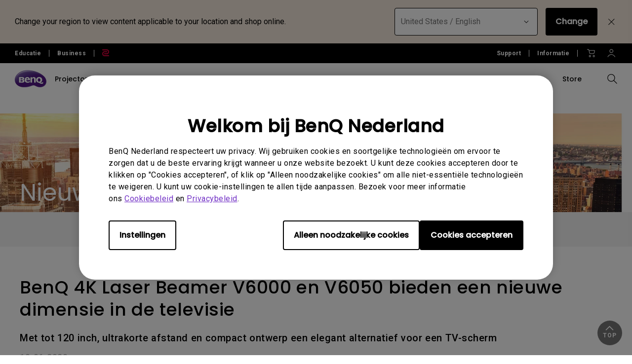

--- FILE ---
content_type: text/css
request_url: https://www.benq.eu/etc/designs/b2c/clientlib-base.min.81e4d7d922370d0bc61a6a6eeeaa8a44.css
body_size: 12970
content:
@import url('https://fonts.googleapis.com/css2?family=Noto+Sans+Arabic:wght@100;200;300;400;500;600;700;800;900&family=Noto+Sans+Devanagari:wght@100;200;300;400;500;600;700;800;900&family=Noto+Sans+Hebrew:wght@100;200;300;400;500;600;700;800;900&family=Noto+Sans+JP:wght@100;300;400;500;700;900&family=Noto+Sans+KR:wght@100;300;400;500;700;900&family=Noto+Sans+SC:wght@100;300;400;500;700;900&family=Noto+Sans+TC:wght@100;300;400;500;700;900&family=Noto+Sans+Thai:wght@100;200;300;400;500;600;700;800;900&family=Noto+Sans:ital,wght@0,100;0,200;0,300;0,400;0,500;0,600;0,700;0,800;0,900;1,100;1,200;1,300;1,400;1,500;1,600;1,700;1,800;1,900&family=Poppins:ital,wght@0,100;0,200;0,400;0,500;1,200&family=Roboto:ital,wght@0,100;0,300;0,400;0,500;0,700;0,900;1,100;1,300;1,400;1,500;1,700;1,900');*{-webkit-box-sizing:border-box;box-sizing:border-box;word-wrap:break-word}
*:before,*:after{-webkit-box-sizing:border-box;box-sizing:border-box}
html{font-size:10px;-webkit-tap-highlight-color:transparent;min-width:320px;font-family:sans-serif;-ms-text-size-adjust:100%;-webkit-text-size-adjust:100%}
body{margin:0;padding:0;font-family:"Roboto","Poppins",Arial,"Noto Sans TC","微軟正黑體",Helmet,Freesans,verdana,sans-serif;font-size:14px;line-height:1.42857;color:#0e071e;background-color:#fff;-webkit-font-smoothing:antialiased;-moz-osx-font-smoothing:grayscale;-webkit-font-feature-settings:"liga";font-feature-settings:"liga";font-style:normal;text-rendering:optimizelegibility;letter-spacing:.5px;word-spacing:.5px;color:#000;position:relative;width:100vw;overflow-x:hidden}
@media screen and (max-width:800px){body{min-width:320px;max-width:100%;overflow-x:hidden;font-size:4.375vw;letter-spacing:.1px}
}
article,aside,details,figcaption,figure,footer,header,hgroup,main,menu,nav,section,summary{display:block}
input,button,select,textarea{font-family:inherit;font-size:inherit;line-height:inherit}
button,html input[type="button"],input[type="reset"],input[type="submit"]{-webkit-appearance:button;cursor:pointer}
button,select{text-transform:none}
button{overflow:visible}
html .container{min-width:320px;max-width:1220px;width:100%}
@media screen and (max-width:800px){html .container{width:100%}
}
input{line-height:normal}
figure{margin:0}
ul,ol{margin-top:0;margin-bottom:10px}
body ul li{list-style:none}
img{border:0;vertical-align:middle}
h4,.h4,h5,.h5,h6,.h6{margin-top:10px;margin-bottom:10px}
input[type="radio"],input[type="checkbox"]{margin:4px 0 0;margin-top:1px \9;line-height:normal}
input[type="search"]{-webkit-box-sizing:border-box;box-sizing:border-box;-webkit-appearance:none}
ul ul,ul ol,ol ul,ol ol{margin-bottom:0}
br{display:block;margin:0;content:""}
[role="button"]{cursor:pointer}
.clearfix:before,.clearfix:after{content:" ";display:table}
.clearfix:after{clear:both}
.container{margin-right:auto;margin-left:auto;padding-left:10px;padding-right:10px}
.container:before,.container:after{content:" ";display:table}
.container:after{clear:both}
@media(min-width:801px){.container{width:740px}
}
@media(min-width:1200px){.container{width:960px}
}
@media(min-width:1920px){.container{width:1160px}
}
.form-control{display:block;width:100%;height:34px;padding:6px 12px;font-size:14px;line-height:1.42857;color:#555;background-color:#fff;background-image:none;border:1px solid #ccc;border-radius:4px;-webkit-box-shadow:inset 0 1px 1px rgba(0,0,0,0.075);box-shadow:inset 0 1px 1px rgba(0,0,0,0.075);-webkit-transition:border-color ease-in-out .15s,box-shadow ease-in-out .15s;-webkit-transition:border-color ease-in-out .15s,-webkit-box-shadow ease-in-out .15s;transition:border-color ease-in-out .15s,-webkit-box-shadow ease-in-out .15s;transition:border-color ease-in-out .15s,box-shadow ease-in-out .15s;transition:border-color ease-in-out .15s,box-shadow ease-in-out .15s,-webkit-box-shadow ease-in-out .15s}
.form-control:focus{border-color:#66afe9;outline:0;-webkit-box-shadow:inset 0 1px 1px rgba(0,0,0,0.075),0 0 8px rgba(102,175,233,0.6);box-shadow:inset 0 1px 1px rgba(0,0,0,0.075),0 0 8px rgba(102,175,233,0.6)}
.form-control::-moz-placeholder{color:#999;opacity:1}
.form-control:-ms-input-placeholder{color:#999}
.form-control::-webkit-input-placeholder{color:#999}
.form-control::-ms-expand{border:0;background-color:transparent}
::-webkit-input-placeholder{color:#ddd}
::-moz-placeholder{color:#ddd}
:-ms-input-placeholder{color:#ddd}
:-moz-placeholder{color:#ddd}
.beneath-cover{z-index:-2;position:relative}
.component-header{background-color:rgba(238,238,238,1);border-top:6px solid #492582;z-index:10}
.component-header .header-cover.show{position:fixed;background-color:rgba(0,0,0,0.6);width:100%;height:100%;right:0;top:0;z-index:-1}
.component-header .line-1 .search-toggle-label svg{position:absolute;top:0;left:0;width:100%;height:100%;display:none}
.component-header .line-1 .search-toggle-label svg>g>path:first-child{fill:#eee;-webkit-transition-duration:.25s;transition-duration:.25s}
small,.small{font-size:85%}
@media screen and (min-width:801px){.small{font-size:85.7142857143%}
}
.log_area ul li div,#notloginDiv ul li div,#loginDiv ul li div{display:inline-block;vertical-align:middle}
.shopping_car_area{display:inline-block;position:relative}
.component-header .shopping-cart{letter-spacing:.1px;background-color:#fff;padding:3% 11%;position:absolute;width:310px;top:20px;margin-top:20px;border:solid 1px #bbb;border-radius:3px;right:-100vw;opacity:0;display:none}
.component-header .shopping-cart:before{content:"";width:15px;height:15px;background-color:#fff;position:absolute;top:-8px;right:40px;-webkit-transform:rotate(45deg);transform:rotate(45deg);border-top:1px solid #bbb;border-left:1px solid #bbb}
@media screen and (max-width:800px){.component-header .shopping-cart:before{position:fixed;right:auto;top:calc( 15vw);left:calc( 100vw - 81px)}
}
@media screen and (max-width:500px){.component-header .shopping-cart:before{top:calc( 11.3vw + 12px);left:calc( 100vw - 53px)}
}
@media screen and (max-width:400px){.component-header .shopping-cart:before{top:calc( 11vw + 12px);left:calc( 100vw - 51px)}
}
.component-header .shopping-cart:after{content:"";width:100%;height:30px;display:block;position:absolute;top:-23px;left:0}
.component-header .shopping-cart .shopping-cart-items ul{max-height:300px;overflow-y:auto}
@media screen and (max-width:800px){.component-header .shopping-cart .shopping-cart-items ul{max-height:55vh}
}
.component-header .shopping-cart .cart-subtotal{padding:4% 5px 10px;width:100%;display:block;line-height:24px}
.component-header .shopping-cart .cart-subtotal .capt{display:inline-block;width:45%}
.component-header .shopping-cart .cart-subtotal .currency{display:inline-block;width:50%;color:#492582}
.component-header .shopping-cart .com_btn{float:right;margin-top:5%;margin-bottom:5%}
@media screen and (max-width:800px){.component-header .shopping-cart .com_btn{display:block !important;margin-right:10px}
}
.component-header .line-1 .sub-menu a.cart span{display:inline-block;min-width:23px;height:22px;padding:1px 5px;background:#009fe8;color:#fff;border-radius:11px;line-height:21px;margin-left:5px}
.component-header .line-1 .sub-menu .cart span:empty{background-color:transparent;min-width:0;color:transparent;margin:0;padding:0}
@media screen and (max-width:800px){.component-header .line-1 .sub-menu{display:none !important}
}
@media screen and (max-width:800px){.component-header .line-1 .sub-menu a.cart span{color:#fff;font-size:5vw;line-height:6vw;min-width:6.5625vw;height:6.5625vw;border-radius:3.3vw;right:-22%;position:absolute;top:-20%;padding:2px 5px}
.component-header .line-1 .sub-menu a.cart{font-size:0;color:transparent;display:block;line-height:1;margin-top:5%}
}
@media screen and (max-width:800px) and (orientation:landscape){.component-header .line-1 .sub-menu a.cart span{font-size:4vw;line-height:5vw;min-width:5.5625vw;height:5.5625vw;top:-13%}
.component-header .line-1 .container .sub-menu .cart:before{font-size:6.75vw;line-height:6.75vw}
}
.line_cookies{line-height:20px;padding-top:20px;padding-bottom:20px;position:relative;z-index:12;-webkit-box-shadow:0 0 0 1px #fff;box-shadow:0 0 0 1px #fff;border-top:6px solid #4d4f52;background-color:#4d4f52;font-size:14px;font-family:"Roboto",Arial;bottom:0;width:100%;z-index:99}
.line_cookies.component-header{transform:translateY(110vh)}
.fade-in{animation:slide-up 1s forwards}
@keyframes slide-up{0{transform:translateY(110vh)}
100%{transform:translateY(0vh)}
}
#cookieBar{position:fixed}
@media screen and (max-width:800px){.line_cookies{font-size:14px;padding-left:10px;padding-right:10px;padding-bottom:10px}
}
.line_cookies .container .text{display:inline-block;vertical-align:middle;width:1200px;color:#fff;font-family:"Roboto",Arial}
@media screen and (max-width:800px){.line_cookies .container .text{width:calc( 100% - 200px)}
}
@media screen and (max-width:600px){.line_cookies .container .text{width:calc( 100% - 50px)}
}
.line_cookies .cookies_more{display:inline-block;vertical-align:middle;color:#fff;text-decoration:underline;margin-right:40px}
@media screen and (max-width:600px){.line_cookies .cookies_more{float:none}
}
.line_cookies .btn_close{display:inline-block;vertical-align:middle;float:right}
.line_cookies .cookiebtn_close{color:#fff;margin-right:80px;opacity:1;background:#000;padding:5px 20px;border:0;font-size:14px}
.line_cookies .cookie-content{padding-top:20px}
.line_cookies .cookie-content span{display:inline-block}
@media screen and (max-width:800px){.line_cookies .cookie-content{padding-top:10px}
.line_cookies .cookiebtn_close{margin-bottom:32px;margin-right:60px}
.line_cookies .cookie-content span{padding-bottom:32px}
}
.breadcrumb{padding:8px 15px;list-style:none;background-color:#fff;border-radius:4px}
.breadcrumb>li{display:inline-block}
.breadcrumb>li+li:before{content:"/ ";padding:0 5px;color:#ccc}
.breadcrumb>.active{color:#777}
@media screen and (max-width:800px){.breadcrumb{display:none}
}
.component-header .news-feed{height:30px;text-align:center;background-color:#492582;color:#fff;font-size:11px;line-height:30px;margin-top:-6px;overflow:hidden;padding:0 20px;text-overflow:ellipsis}
.component-header .news-feed a{color:#fff;white-space:nowrap}
.component-header .line-1{line-height:45px;height:45px;position:relative;z-index:11;border-bottom:1px solid #ccc;-webkit-box-shadow:0 0 0 1px #fff;box-shadow:0 0 0 1px #fff}
.component-header .line-1 .container{position:relative}
.component-header .line-1 .sub-menu{display:inline-block;letter-spacing:30px;margin-right:15px;width:80%}
.component-header .line-1 .sub-menu a{letter-spacing:normal}
.component-header .line-1 .container .left-wrapper{position:absolute;left:148px;top:0;background:#eee;height:40px;z-index:1;overflow:hidden}
.newSubTitle{display:inline-block}
.component-header .line-1 .container .right-wrapper{position:absolute;right:0;top:0;background:#eee;height:44px;z-index:2;padding-left:17px}
.component-header .line-1 .container .right-wrapper a{font-family:'Roboto',Arial,"微軟正黑體",Helmet,Freesans,verdana,sans-serif;display:inline-block;font-style:normal;font-weight:400;font-size:12px;line-height:130%}
.component-header .line-1 .container .sub-menu .text-indent-13{position:relative}
.component-header .line-1 .container .sub-menu .top_sales:before{content:"\e90d";font-family:icomoon !important;color:#65478a;margin-right:3px;height:15.6px;width:14px}
.component-header .line-1 .container .sub-menu .top_support:before{content:"\e90e";font-family:icomoon !important;color:#65478a;margin-right:3px;height:15.6px;width:16px}
.component-header .line-1 .container .sub-menu .shopping_car_area img{width:20px;margin-bottom:5px;margin-right:-30px}
.log_area,#notloginDiv,#loginDiv{display:inline-block;vertical-align:top;position:relative}
.log_area .login-icon{margin-right:-30px}
.log_area .login-icon,.log_area .not-login-icon,.log_area .order-track-icon,.log_area .account-icon{width:16px;margin-bottom:1.5px}
.log_area>a,#notloginDiv>a,#loginDiv>a{display:block}
.log_area ul,#notloginDiv ul,#loginDiv ul{padding:0 8px;width:auto;background-color:#fff;position:absolute;right:0;top:calc( 100% - 10px);z-index:100;-webkit-box-shadow:0 6px 9px -5px rgba(0,0,0,0.5);box-shadow:0 6px 9px -5px rgba(0,0,0,0.5);display:none;background-clip:padding-box}
.log_area ul li:last-of-type,#notloginDiv ul li:last-of-type,#loginDiv ul li:last-of-type{border-bottom:0 solid transparent}
.log_area ul li,#notloginDiv ul li,#loginDiv ul li{padding:10px 10px;border-bottom:1px solid #ccc;text-align:left;margin-bottom:0}
.log_area ul li a,#notloginDiv ul li a,#loginDiv ul li a{white-space:nowrap}
.log_area>a.not_sign:hover+ul,#notloginDiv>a.not_sign:hover+ul,#loginDiv>a.not_sign:hover+ul{display:none}
@media screen and (max-width:800px){.log_area>a.not_sign:hover+ul,#notloginDiv>a.not_sign:hover+ul,#loginDiv>a.not_sign:hover+ul{display:none}
}
.log_area>a.not_sign+ul:hover,#notloginDiv>a.not_sign+ul:hover,#loginDiv>a.not_sign+ul:hover{display:none}
.log_area:hover>a+ul,#notloginDiv>a:hover+ul,#loginDiv>a:hover+ul{display:block}
@media screen and (max-width:800px){.log_area>a:hover+ul,#notloginDiv>a:hover+ul,#loginDiv>a:hover+ul{display:none}
}
.log_area ul:hover,#notloginDiv ul:hover,#loginDiv ul:hover{display:block}
@media screen and (max-width:800px){.log_area ul:hover,#notloginDiv ul:hover,#loginDiv ul:hover{display:none}
}
.log_area ul li div.account_img:before,#notloginDiv ul li div.account_img:before,#loginDiv ul li div.account_img:before{content:"\e928";font-family:icomoon !important;color:#9e9e9e;margin-right:7px}
.log_area ul li div.logout_img:before,#notloginDiv ul li div.logout_img:before,#loginDiv ul li div.logout_img:before{content:"\e929";font-family:icomoon !important;color:#9e9e9e;margin-right:7px}
.log_area a#loginName{display:inline-block}
html.ie11 .log_area{margin-top:4px}
.component-header .line-1 .search-toggle-label{cursor:pointer;margin:0;width:87px;height:0;position:absolute;padding-top:80px;right:0;left:auto;margin-right:0;z-index:1;top:0;bottom:0;margin-top:45px;margin-bottom:0}
.component-header .line-1 .search-toggle-label:before{content:"\e906";font-family:icomoon !important;color:#65478a;font-size:20px;line-height:20px;position:absolute;top:50%;right:63px;-webkit-transform:translateY(-50%);transform:translateY(-50%);width:20px}
.component-header .line-1 .container .search-toggle-label img,.component-header .line-1 .container .search-toggle-label svg{display:none}
.hidden{display:none !important}
@media screen and (max-width:400px){.component-header .line-1 .container .right-wrapper{height:37px}
}
@media screen and (max-width:800px){.component-header .line-1 .container .sub-menu{height:100%;position:relative;width:30%;float:right}
.component-header .line-1 .container .sub-menu .shopping_car_area{position:absolute;top:0;left:0;width:100%;height:100%}
.component-header .line-1 .container .sub-menu .shopping_car_area img{width:100px;margin-left:-35px;margin-top:-15px;margin-right:unset}
.component-header .line-1 .container .search-toggle-label:before{content:"\e906";font-family:icomoon !important;color:#65478a;font-size:8.75vw;line-height:11.75vw;position:static}
}
@media screen and (max-width:800px) and (orientation:landscape){.component-header .line-1 .container .search-toggle-label:before{font-size:6.75vw;line-height:5.75vw}
}
@media screen and (min-width:801px) and (max-width:1199px){.component-header .line-1 .container .left-wrapper-2{left:166px}
}
@media screen and (max-width:800px){.component-header .line-1{margin:0;width:31.25%;height:0;position:relative;padding-top:9.375%;right:0;left:auto;margin-right:3.125%;z-index:1;top:0;bottom:0;margin-top:3.4375%;margin-bottom:"auto";border:0;z-index:15;float:right;line-height:8.75vw;-webkit-box-shadow:0 0 0 0 transparent;box-shadow:0 0 0 0 transparent}
.component-header .line-1 .container{position:absolute;top:0;left:0;width:100%;height:100%;min-width:0;padding:0}
.component-header .line-1 .sub-menu a,.log_area a#loginName{display:none}
.component-header .line-1 .container .search-toggle-label{height:200%;position:relative;width:60%;margin-top:-23%;margin-right:-5%;float:right;text-align:center}
.component-header .line-1 .search-toggle-label{margin:0;width:18.75%;height:0;position:relative;padding-top:18.75%;right:0;left:auto;margin-right:3.125%;z-index:1;top:0;bottom:0;margin-top:0;margin-bottom:0}
}
@media screen and (max-width:800px) and (orientation:landscape){.component-header .line-1{margin-top:1.4375%}
.component-header .line-1 .container .search-toggle-label{height:150%;width:41%;margin-top:-16%;margin-right:4%}
}
@media screen and (min-width:801px) and (max-width:1199px){.component-header .line-1 .sub-menu{margin-right:20px}
.component-header .line-1 .container .left-wrapper{left:26px}
}
@media screen and (max-width:500px){.component-header .line-1 .container .sub-menu .cart:before{font-size:8.75vw;line-height:8.75vw}
.component-header .line-1 .container .search-toggle-label{margin-top:-23%}
.component-header .line-1 .container .search-toggle-label:before{font-size:8.75vw;line-height:11.75vw}
.component-header .line-1 .container .sub-menu .shopping_car_area img{width:50px;margin-left:-10px;margin-top:-8px;margin-right:unset}
}
@media screen and (max-width:500px) and (orientation:landscape){.component-header .line-1 .container .sub-menu .cart:before{font-size:6.75vw;line-height:6.75vw}
.component-header .line-1 .container .search-toggle-label:before{font-size:6.75vw;line-height:10.75vw}
}
.ipad .component-header .mega-menu-group{width:calc( 14% - 5px);vertical-align:middle;display:inline-block;float:none}
.ipad .component-header .mega-menu-group a{padding:.85em .8em;display:block;word-wrap:normal;margin-top:-20px}
.ipad .component-header .line-2 .nav nav{display:block}
.ipad .component-header .line-2 .nav nav:before{content:"";display:inline-block;height:100%;vertical-align:middle}
.component-header .line-2{height:80px;letter-spacing:68px;position:relative;z-index:10}
.component-header .line-2 .container{height:80px}
.component-header .line-2 .logo{display:inline-block;float:left;width:120px;height:0;position:relative;left:0;right:auto;top:0;bottom:0;margin:0;padding-top:80px;z-index:2}
.component-header .line-2 .logo img{position:absolute;top:50%;left:50%;transform:translate(-50%,-50%);width:auto;height:auto;max-height:100%;max-width:100%}
.component-header .line-2 .nav{letter-spacing:normal;display:inline-block;width:920px;height:80px}
.nav{margin-bottom:0;padding-left:0;list-style:none}
.nav:before,.nav:after{content:" ";display:table}
.nav:after{clear:both}
.component-header .line-2 .nav nav{display:-webkit-box;display:-ms-flexbox;display:flex;margin-left:0;height:80px}
.component-header .mega-menu-group{display:block;float:left;letter-spacing:normal;text-align:center}
.component-header .mega-menu-group:before{content:"";display:inline-block;height:100%;vertical-align:middle}
.component-header .mega-menu-group:hover{background-color:#fff}
.component-header .line-2 .nav a,.component-header .line-2 .nav a span{color:#333}
.component-header .mega-menu-group a{vertical-align:middle;padding:.85em .8em;line-height:1.2}
.component-header .mega-menu-group>a{font-family:'Poppins',Arial,"微軟正黑體",Helmet,Freesans,verdana,sans-serif;font-size:14px;font-style:normal;font-weight:500}
@media screen and (max-width:800px){.component-header .mega-menu-group>a{font-family:"Poppins","Roboto","微軟正黑體",Helmet,Freesans,verdana,sans-serif;font-size:18px}
}
.component-header .mega-menu-group .icon-minus,.component-header .mega-menu-group .icon-plus{float:right;width:4.1666666667%}
.component-header .mega-menu-group .icon-minus{opacity:0}
.component-header .mega-menu{position:absolute;top:79px;width:100%;left:0;overflow:hidden;z-index:30;opacity:0;-webkit-transition-duration:.35s;transition-duration:.35s}
.component-header .mega-menu ul{position:absolute;top:0;left:0;width:100%;height:100%;background:#fff;height:auto;padding:0 calc((100% - 1200px) / 2) 30px;z-index:30;-webkit-box-shadow:0 10px 10px rgba(0,0,0,0.1);box-shadow:0 10px 10px rgba(0,0,0,0.1)}
.component-header .mega-menu li{margin:0;width:180px;height:0;position:relative;padding-top:170px;right:0;left:auto;margin-right:"auto";z-index:1;bottom:0;top:auto;margin-bottom:"auto";display:inline-block;float:left}
.component-header .mega-menu li a{position:absolute;top:0;left:0;width:100%;height:100%}
.component-header .mega-menu li figure{background-repeat:no-repeat;background-position:center;-webkit-transition-duration:.35s;transition-duration:.35s;-webkit-transform:scale(0.8);transform:scale(0.8);opacity:.9;position:absolute;top:0;left:0;width:100%;height:100%;-webkit-transform:1;transform:1}
.component-header .mega-menu li a:hover figure{-webkit-transform:none;transform:none;opacity:1}
.component-header .mega-menu li .title{margin:0;width:180px;height:0;position:absolute;padding-top:30px;right:0;left:auto;margin-right:auto;z-index:1;bottom:0;top:auto;margin-bottom:auto;color:#0e071e}
.component-header .mega-menu li .title span{position:absolute;top:0;left:0;width:100%;height:100%}
.component-header .mega-menu-group.on .icon-minus{opacity:1}
.component-header .mega-menu-group.on .icon-plus{opacity:0}
.bottom_btn_area{display:none;padding-top:.5em}
.bottom_btn_area .weblink{width:100%;height:38px;overflow:hidden}
.bottom_btn_area .weblink>a{color:#333}
.bottom_btn_area>li{padding:.5em 0;margin:0 2em}
.bottom_btn_area.sub_nav>li:last-of-type{border-bottom:1px solid #ccc}
.bottom_btn_area>li>a{font-size:3.75vw}
@media screen and (max-width:400px){.bottom_btn_area>li>a{font-size:16px}
}
.bottom_btn_area>li>a span{color:#492582;margin-right:10px}
.bottom_btn_area.sub_nav_brand>li>a span{color:#000}
.bottom_btn_area>li>a.not_sign+ul{display:none}
.bottom_btn_area .weblink span{margin-right:23px}
.bottom_btn_area>li>ul{padding-top:.5em}
.bottom_btn_area>li>ul>li{padding:.5em 1.5em}
.bottom_btn_area>li>ul>li a{font-size:3.75vw}
@media screen and (max-width:400px){.bottom_btn_area>li>ul>li a{font-size:16px}
}
.bottom_btn_area>li>ul>li a span{color:#9e9e9e;margin-right:10px;display:inline-block;vertical-align:text-top}
.bottom_btn_area>li>ul>li a.logout_img::before{content:"\e929";font-family:icomoon !important;color:#9e9e9e;margin-right:7px;font-size:16px}
#mobileContentDiv .bottom_btn_area .icon-icon_product{margin:0 4px 0 -0.5%}
#loginDivMobile .icon-icon_product{color:#bdbdbd}
@media screen and (max-width:800px) and (min-width:500px){#mobileContentDiv .bottom_btn_area .icon-icon_product{margin-left:-4px;margin-right:0}
}
@media screen and (min-width:801px) and (max-width:1199px){.component-header .mega-menu-group:before{height:auto}
.component-header .mega-menu-group a{padding:0 .6em}
}
@media screen and (min-width:801px) and (max-width:1199px){.component-header .line-2 .nav a,.component-header .line-2 .nav a span{font-size:1.6666666667vw;line-height:1.2;display:block}
}
@media screen and (max-width:800px){.ipad .component-header .mega-menu-group{width:100%}
.ipad .component-header .mega-menu-group a{padding:.9em 0;margin:0 1.5em}
.ipad .component-header .line-2 .nav nav:before{display:none}
.component-header .line-2{border-bottom:.0714285714em solid #ccc;z-index:11;padding-top:15%;height:0}
.component-header .line-2 .container{height:auto}
.component-header .line-2 .logo{width:20.5625%;position:absolute;padding-top:13.75%;left:50%;-webkit-transform:translateX(-50%);transform:translateX(-50%)}
.component-header .line-2 .nav{width:calc( 100% + 20px);height:0;position:relative;z-index:2;top:0;bottom:0;right:auto;left:0;padding-top:0;margin-left:-10px;margin-right:0;margin-top:.3125%;margin-bottom:0;overflow:auto;-webkit-overflow-scrolling:touch;background:#eee}
.component-header .line-2 .nav nav{width:100%;position:relative;left:0;right:auto;top:0;bottom:0;z-index:2;padding-top:0;padding-bottom:10%;margin-left:0;margin-right:0;margin-top:0;margin-bottom:0;height:auto;display:block}
.component-header .mega-menu-group{margin:0;width:100%;height:0;position:relative;padding-top:0;padding-bottom:1px;left:0;right:auto;top:0;bottom:0;z-index:2;float:none;height:auto;display:block;text-align:left}
.ipad .component-header .mega-menu-group:before{display:none}
.component-header .mega-menu-group:hover{background-color:transparent}
.component-header .mega-menu-group:hover .mega-menu{margin:0;width:100%;height:0;position:relative;padding-top:0;margin-left:0;left:0;right:auto;margin-right:0;z-index:2;top:0;bottom:0;margin-top:0;margin-bottom:0;height:0;overflow:hidden;background:#eee}
.component-header .mega-menu-group a{display:inline-block;padding:.9em 0;margin:0 1.5em}
.component-header .mega-menu-group a::before{content:'\e911';font-family:'icomoon';width:auto;position:absolute;font-size:20px;height:auto;vertical-align:middle;font-weight:bold;right:35px}
.component-header .menu{margin:0;width:8.75%;height:0;position:absolute;padding-top:6.875%;margin-left:4.375%;left:0;right:auto;margin-right:"auto";z-index:2;top:0;bottom:0;margin-top:5%;margin-bottom:"auto"}
.component-header .mega-menu-group .icon-minus,.component-header .mega-menu-group .icon-plus{float:none;position:absolute;right:1.5em;top:calc( 0.9em + 4.46875vw);-webkit-transform:translateY(-50%);transform:translateY(-50%)}
.component-header .mega-menu{margin:0;width:100%;height:0;position:relative;padding-top:0;margin-left:0;left:0;right:auto;margin-right:0;z-index:2;top:0;bottom:0;margin-top:0;margin-bottom:0;height:0;overflow:hidden;background:#eee}
.component-header .mega-menu ul{margin:0;width:100%;height:0;position:relative;padding-top:0;margin-left:0;left:0;right:auto;margin-right:0;z-index:2;top:0;bottom:0;margin-top:0;margin-bottom:0;height:auto;background:#eee;-webkit-box-shadow:0 10px 10px transparent;box-shadow:0 10px 10px transparent}
.component-header .mega-menu ul:after{content:"";display:block;clear:both}
.component-header .mega-menu li{margin:0;width:100%;height:0;position:relative;padding-top:0;margin-left:0;left:0;right:auto;margin-right:0;z-index:2;top:0;bottom:0;margin-top:0;margin-bottom:0;height:auto}
.component-header .mega-menu li a{margin:0;width:100%;height:0;position:relative;padding-top:0;margin-left:0;left:0;right:auto;margin-right:0;z-index:2;top:0;bottom:0;margin-top:0;margin-bottom:0;height:auto}
.component-header .mega-menu li a{padding:.5em 3.5625em}
.ipad .component-header .mega-menu li a{padding:.5em 3.5625em}
.component-header .mega-menu li .title{margin:0;width:75%;height:0;position:relative;padding-top:7.1875%;margin-left:0;left:0;right:auto;margin-right:0;z-index:2;top:0;bottom:0;margin-top:0;margin-bottom:0;height:auto}
.component-header .mega-menu li .title span{margin:0;width:100%;height:0;position:relative;padding-top:0;margin-left:0;left:0;right:auto;margin-right:0;z-index:2;top:0;bottom:0;margin-top:0;margin-bottom:0;height:auto}
.bottom_btn_area{display:block}
.bottom_btn_area>li .mobile-login-icon,.bottom_btn_area>li .mobile-support-icon,.bottom_btn_area>li .mobile-cart-icon{width:30px;margin-bottom:1.5px}
.bottom_btn_area>li .mobile-order-track-icon,.bottom_btn_area>li .mobile-account-icon{width:30px}
.component-header .burger{margin:0;width:100%;height:0;position:absolute;padding-top:5px;left:0;right:auto;margin-right:"auto";z-index:2;top:0;bottom:0;margin-top:0;margin-bottom:"auto";background-color:#4d4f52;-webkit-transform-origin:0 0;transform-origin:0 0;-webkit-transition-duration:.3s;transition-duration:.3s}
.component-header .burger:before{content:'';background-color:#4d4f52;margin:0;width:100%;height:0;position:absolute;padding-top:5px;margin-left:0;left:0;right:auto;margin-right:"auto";z-index:2;top:0;bottom:0;margin-top:28.5714285714%;margin-bottom:"auto";-webkit-transition-duration:.3s;transition-duration:.3s}
.component-header .burger:after{content:'';background-color:#4d4f52;margin:0;width:100%;height:0;position:absolute;padding-top:5px;margin-left:0;left:0;right:auto;margin-right:"auto";z-index:2;top:0;bottom:0;margin-top:57.1428571429%;margin-bottom:"auto";-webkit-transition-duration:.3s;transition-duration:.3s;-webkit-transform-origin:0 0;transform-origin:0 0}
.component-header .menu.on .burger:before{opacity:0}
.component-header .menu.on .burger{-webkit-transform:rotate(45deg);transform:rotate(45deg)}
.component-header .menu.on .burger:after{-webkit-transform:rotate(-90deg);transform:rotate(-90deg);-webkit-transform-origin:center;transform-origin:center;margin-top:0}
.component-header .menu.on ~ .nav{border-top:.0714285714em solid #fff;height:auto}
.component-header .mega-menu-group.on .mega-menu{margin:0;width:100%;height:0;position:relative;padding-top:0;margin-left:0;left:0;right:auto;margin-right:0;z-index:2;top:0;bottom:0;margin-top:0;margin-bottom:0;height:auto;background:#eee;opacity:1;overflow:visible}
.component-header .mega-menu-group>a:after{content:"";border-bottom:1px solid #fff;position:absolute;bottom:0;left:1.5em;width:calc( 100% - 3em);-webkit-box-shadow:0 -1px 0 #ccc;box-shadow:0 -1px 0 #ccc}
}
@media screen and (max-width:800px) and (orientation:landscape){.component-header .line-2{padding-top:10%}
.component-header .line-2 .logo{width:14.5625%}
.component-header .menu{width:6.75%;margin-top:3%}
}
@media screen and (min-width:768px){.bottom_btn_area .weblink{height:75px}
.bottom_btn_area .weblink span{margin-right:33px}
}
@media screen and (min-width:801px) and (max-width:1199px){.component-header .line-2 .nav{width:76%}
.component-header .mega-menu-group:before{height:auto}
.component-header .mega-menu-group a{padding:0 .6em}
}
@media screen and (min-width:801px){.component-header .mega-menu-group:hover .mega-menu{margin:0;width:1200px;height:0;position:absolute;padding-top:0;margin-left:0;left:0;right:auto;margin-right:0;z-index:2;top:0;bottom:0;margin-top:79px;margin-bottom:0;width:100%;height:auto;opacity:1;overflow:visible;-webkit-transition-property:opacity;transition-property:opacity}
}
@media screen and (max-width:600px){.component-header .burger,.component-header .burger:before,.component-header .burger:after{padding-top:3px}
}
@media screen and (max-width:500px){.bottom_btn_area>li .mobile-login-icon,.bottom_btn_area>li .mobile-support-icon,.bottom_btn_area>li .mobile-cart-icon{width:20px;margin-bottom:1.5px}
.bottom_btn_area>li .mobile-order-track-icon,.bottom_btn_area>li .mobile-account-icon{width:20px}
}
.component-header .search-toggle:checked~.line-3{-webkit-transition-duration:.5s;transition-duration:.5s;height:110px;opacity:1;z-index:2}
.component-header .line-3{background:#fff;width:100%;height:0;opacity:0;-webkit-transition-duration:.25s;transition-duration:.25s;padding-top:1px;margin-top:0;z-index:-1}
.component-header .search-toggle:checked~.line-3 .search-form{margin-bottom:25px;z-index:5}
.component-header .line-3 .search-form{width:800px;height:60px;margin:25px auto 0;position:relative;-webkit-transition-duration:.25s;transition-duration:.25s;z-index:-1}
.component-header .search-toggle:checked~.line-3 .search-form aside{z-index:2}
.component-header .line-3 .search-form aside .twitter-typeahead,.component-header .line-3 .search-form aside input{border:solid 1.5px #ccc;border-radius:0;position:absolute;top:0;left:0;width:100%;height:100%}
.component-header .line-3 .search-form aside{position:absolute;top:0;left:0;width:100%;height:100%;z-index:-1}
.component-header .search-toggle:checked~.line-3 .search-form input{z-index:2}
.component-header .line-3 .search-form input{z-index:-1}
.component-header .line-3 .search-form aside .twitter-typeahead::-webkit-input-placeholder,.component-header .line-3 .search-form aside input::-webkit-input-placeholder{color:#ddd}
.component-header .line-3 .search-form aside .twitter-typeahead::-moz-placeholder,.component-header .line-3 .search-form aside input::-moz-placeholder{color:#ddd}
.component-header .line-3 .search-form aside .twitter-typeahead:-ms-input-placeholder,.component-header .line-3 .search-form aside input:-ms-input-placeholder{color:#ddd}
.component-header .line-3 .search-form aside .twitter-typeahead:-moz-placeholder,.component-header .line-3 .search-form aside input:-moz-placeholder{color:#ddd}
.component-header .search-toggle:checked~.line-3 .search-form button{z-index:2}
.component-header .line-3 .search-form button{z-index:-1;position:absolute;width:60px;height:60px;right:0;top:0;background:0;border:0;background-color:#492582;text-align:center}
.component-header .line-3 .search-form button:before{content:"\e906";font-family:icomoon !important;font-size:20px;position:absolute;top:50%;left:50%;-webkit-transform:translate(-50%,-50%);transform:translate(-50%,-50%);color:#fff}
.component-header .line-3 .search-form button img{display:none;position:absolute;top:0;left:0;width:100%;height:100%}
.component-header .mega-menu li .menu-img-wrap{position:absolute;top:10%;left:10%;width:80%;height:80%}
.component-header .mega-menu li img{-webkit-transition-duration:.35s;transition-duration:.35s;-webkit-transform:scale(0.8);transform:scale(0.8);opacity:.9;width:100%;height:100%;-webkit-transform:1;transform:1}
.component-header .mega-menu li a:hover img{-webkit-transform:none;transform:none;opacity:1}
.component-header .line-3 .search-form .clear-icon{position:absolute;width:20px;height:100%;top:0;right:80px;text-align:center;z-index:3;cursor:pointer;display:none}
.component-header .line-3 .search-form .clear-icon::before{width:20px;height:1px;background:#4d4f52;content:'';display:inline-block;position:absolute;top:50%;transform:translate(-50%,-50%) rotate(45deg)}
.component-header .line-3 .search-form .clear-icon::after{width:1px;height:20px;background:#4d4f52;content:'';display:inline-block;position:absolute;top:50%;transform:translate(-50%,-50%) rotate(45deg)}
.component-header .line-3 .tt-menu{width:calc(100% - 60px);background:#fff;max-height:283px;overflow-y:auto}
.component-header .line-3 .tt-menu .tt-suggestion .search_group{line-height:1;color:#492582;font-weight:bold;font-size:1em;padding-top:10px;padding-bottom:10px;padding-left:29px;margin:0;border-bottom:solid 1px #eee}
.component-header .line-3 .tt-menu .tt-suggestion p{line-height:1;margin:0;border-bottom:solid 1px #eee;cursor:pointer;color:#262626;padding-top:10px;padding-bottom:10px;padding-left:29px}
.component-header .line-3 .tt-menu .tt-suggestion:hover p,.component-header .line-3 .tt-menu .tt-suggestion.tt-cursor p{color:#fff;background:#492582}
.component-header .line-3 .tt-hint{color:#ccc}
.component-header .line-3 .search-form #search-text:focus{box-shadow:none;-webkit-box-shadow:none}
.component-header .line-3 .search-form button svg{position:absolute;top:0;left:0;width:100%;height:100%}
.component-header .line-3 .search-form button svg>g>path:first-child{fill:#492582;-webkit-transition-duration:.25s;transition-duration:.25s}
.component-header .line-3 .search-form button svg>g>g{fill:#fff}
.component-header .search-toggle:checked ~ .line-3{-webkit-transition-duration:.5s;transition-duration:.5s;height:110px;opacity:1;z-index:2}
.component-header .search-toggle:checked ~ .line-3 .search-form{margin-bottom:25px;z-index:5}
.component-header .search-toggle:checked ~ .line-3 .search-form aside{z-index:2}
.component-header .search-toggle:checked ~ .line-3 .search-form input{z-index:2;padding-left:20px}
.component-header .search-toggle:checked ~ .line-3 .search-form button{z-index:2}
.search-form .search_dropdown{position:absolute;top:100%;left:0;width:100%;z-index:20;background-color:#fff;display:none;box-shadow:2px 4px 10px rgba(0,0,0,0.25)}
.search-form .search_dropdown .search_dropdown_content{max-height:300px;overflow-y:auto;position:relative}
.search-form .search_dropdown ul .group_name{color:#492582;font-size:18px;font-family:"Roboto";font-weight:bolder;padding:10px 20px;border-bottom:1px solid #ccc;background:#f2f2f2;border:0}
.search-form .search_dropdown ul .group_name.group_name_series{padding:0}
.search-form .search_dropdown ul li{font-size:16px;padding:10px 20px;cursor:pointer;margin-bottom:0}
.search_dropdown .search_dropdown_content.history{display:none}
.search_dropdown .search_dropdown_content.history.show{display:block !important}
.search_dropdown ul .group_name span{position:absolute;right:60px;top:0;text-decoration:underline;cursor:pointer;padding:8px 10px;color:#757575;font-size:12px;font-weight:normal}
@media screen and (max-width:800px){.search-form .search_dropdown .search_dropdown_content{width:100%}
.search-form .search_dropdown ul .group_name{width:100%}
}
@media screen and (max-width:800px){.component-header .line-3{margin:0;width:100%;height:0;position:relative;padding-top:0;margin-left:0;left:0;right:auto;margin-right:0;top:0;bottom:0;margin-top:0;margin-bottom:0}
.component-header .line-3 .search-form aside{z-index:-1}
.component-header .line-3 .search-form input{z-index:-1;background-color:transparent !important}
.component-header .line-3 .search-form button{z-index:-1;margin:0;width:16.4383561644%;height:calc( 100% - 2px);position:absolute;padding-top:0;right:0;left:auto;margin-right:.3424657534%;z-index:1;top:0;bottom:0;margin-top:.3424657534%;margin-bottom:0}
.component-header .line-3 .search-form button:before{font-size:5.5vw}
.component-header .line-3 .search-form{margin:0;width:91.25%;height:0;position:absolute;padding-top:15.625%;margin-left:4.375%;left:0;right:auto;margin-right:0;top:0;bottom:0;margin-top:7.8125%;margin-bottom:0;z-index:-1}
.component-header .search-toggle:checked~.line-3{margin:0;width:100%;height:0;position:relative;padding-top:31.25%;left:0;top:0;right:auto;border-top:1px solid #fff;z-index:10;z-index:10}
.component-header .search-toggle:checked~.line-3 aside{z-index:10}
.component-header .search-toggle:checked~.line-3 input{z-index:10}
.component-header .search-toggle:checked~.line-3 button{z-index:10}
}
@media screen and (min-width:801px) and (max-width:1199px){.component-header .line-3 .search-form{width:66.6666666667%}
}
.component-footer{background:#eee}
.component-footer .component-container-footer{margin-right:auto;margin-left:auto;padding-left:10px;padding-right:10px;min-width:320px;width:100%}
.component-footer .component-container-footer>.row{width:100%;border-bottom:1px solid #ccc;margin-right:0;margin-left:0}
.component-footer .component-container-footer .grid{min-height:244px}
.component-footer .component-container-footer .grid h5{color:#0e071e;margin:30px 0 14px}
.component-footer .component-container-footer .grid a{display:block;color:#262626;margin-bottom:12px}
.component-footer .component-container-footer .grid .icon-minus,.component-footer .component-container-footer .grid .icon-plus{float:right;width:3.125%}
.component-footer .component-container-footer .grid .icon-minus{opacity:0}
.footer_e_paper_area{position:relative}
.footer_e_paper_area .loading_pic_area{position:absolute;right:-36px;top:-98px}
.loading_pic_area{margin-top:52px;margin-bottom:52px}
.adCircle .dot{position:absolute;background-color:white;height:22px;width:22px;border-radius:12px;-o-border-radius:12px;-ms-border-radius:12px;-webkit-border-radius:12px;-moz-border-radius:12px;animation-name:dot_fade;-o-animation-name:dot_fade;-ms-animation-name:dot_fade;-webkit-animation-name:dot_fade;-moz-animation-name:dot_fade;animation-duration:1.2s;-o-animation-duration:1.2s;-ms-animation-duration:1.2s;-webkit-animation-duration:1.2s;-moz-animation-duration:1.2s;animation-iteration-count:infinite;-o-animation-iteration-count:infinite;-ms-animation-iteration-count:infinite;-webkit-animation-iteration-count:infinite;-moz-animation-iteration-count:infinite;animation-direction:normal;-o-animation-direction:normal;-ms-animation-direction:normal;-webkit-animation-direction:normal;-moz-animation-direction:normal}
.adCircle{position:relative;width:125px;height:125px;top:0;margin:auto;transform:scale(0.56);-o-transform:scale(0.56);-ms-transform:scale(0.56);-webkit-transform:scale(0.56);-moz-transform:scale(0.56)}
.adCircle .dot.dot_rotate_01{left:0;top:51px;animation-delay:.05s;-o-animation-delay:.05s;-ms-animation-delay:.05s;-webkit-animation-delay:.05s;-moz-animation-delay:.05s}
.adCircle .dot.dot_rotate_02{left:15px;top:15px;animation-delay:.2s;-o-animation-delay:.2s;-ms-animation-delay:.2s;-webkit-animation-delay:.2s;-moz-animation-delay:.2s}
.adCircle .dot.dot_rotate_03{left:51px;top:0;animation-delay:.35s;-o-animation-delay:.35s;-ms-animation-delay:.35s;-webkit-animation-delay:.35s;-moz-animation-delay:.35s}
.adCircle .dot.dot_rotate_04{right:15px;top:15px;animation-delay:.5s;-o-animation-delay:.5s;-ms-animation-delay:.5s;-webkit-animation-delay:.5s;-moz-animation-delay:.5s}
.adCircle .dot.dot_rotate_05{right:0;top:51px;animation-delay:.65s;-o-animation-delay:.65s;-ms-animation-delay:.65s;-webkit-animation-delay:.65s;-moz-animation-delay:.65s}
.adCircle .dot.dot_rotate_06{right:15px;bottom:15px;animation-delay:.8s;-o-animation-delay:.8s;-ms-animation-delay:.8s;-webkit-animation-delay:.8s;-moz-animation-delay:.8s}
.adCircle .dot.dot_rotate_07{left:51px;bottom:0;animation-delay:.95s;-o-animation-delay:.95s;-ms-animation-delay:.95s;-webkit-animation-delay:.95s;-moz-animation-delay:.95s}
.adCircle .dot.dot_rotate_08{left:15px;bottom:15px;animation-delay:1.1s;-o-animation-delay:1.1s;-ms-animation-delay:1.1s;-webkit-animation-delay:1.1s;-moz-animation-delay:1.1s}
.component-footer .component-container-footer .component-container-footer-search-form{width:70%;height:40px;margin:0 auto;margin-left:0;position:relative}
.component-footer .component-container-footer input{background:0}
#mc_embed_signup input[name="EMAIL"]{border:solid 1.5px #ccc;border-radius:0;position:absolute;top:0;left:0;width:100%;height:100%}
#mc_embed_signup input[type="submit"],#mc_embed_signup input[type="button"]{position:absolute;width:40px;height:40px;right:0;top:0;background:0;border:0;border-radius:0;background-color:#492582;color:transparent;margin-top:-2px}
#email_submit_wrap{position:absolute;width:40px;height:40px;right:0;top:1.5px;text-align:center;line-height:40px}
#email_submit_wrap:before{content:"\e919";font-family:icomoon !important;color:#fff;font-size:15px;display:inline-block;position:relative;z-index:10;pointer-events:none}
#mc_embed_signup div.mce_inline_error{display:none !important}
.component-footer .component-container-footer .epaper-wrapper{width:70%;height:40px;margin:0 auto;margin-left:0;margin-bottom:4px;position:relative;background-color:#492582}
.component-footer .component-container-footer .epaper-wrapper #epaper-subscribe-btn{font-family:"Roboto",Arial;font-size:12px;line-height:40px;color:#fff;text-align:center}
.component-footer .component-container-footer .epaper-wrapper #epaper-subscribe-btn:hover{color:#fff}
.component-footer .component-container-footer .epaper-wrapper #epaper-subscribe-btn::before{content:"\e919";font-family:icomoon !important;color:#fff;font-size:15px;display:inline-block;position:relative;margin-right:10px}
.component-container-footer .form_item_text_warn{color:#da3a22;display:none}
.component-footer .component-container-footer .component-container-footer-social-icon{margin-top:16px}
.component-footer .component-container-footer .component-container-footer-social-icon [class*="col"]:nth-of-type(odd){width:auto;max-width:16.666%;padding-right:5px}
.component-footer .component-container-footer .component-container-footer-social-icon [class*="col"]:nth-of-type(even){padding-left:0;padding-right:0;width:0;overflow:hidden;font-size:0}
.component-footer .component-container-footer .component-container-footer-social-icon *{word-wrap:normal}
.component-footer .component-container-footer .component-container-footer-social-icon div{line-height:2em;min-height:40px}
.component-footer .component-container-footer .component-container-footer-social-icon p{vertical-align:middle;margin:0;color:#492582}
.component-footer .component-container-footer .component-container-footer-social-icon span{color:#492582;font-size:30px;font-family:"Poppins"}
.component-footer .component-container-footer .component-container-footer-social-icon span:before{width:30px;height:30px;background-size:30px 30px;display:inline-block;content:""}
.component-footer .component-container-footer .grid .component-container-footer-payment-icon{padding-bottom:10px}
.component-footer .component-container-footer .grid .component-container-footer-payment-icon h5{margin:14px 10px}
.component-footer .component-container-footer .copy-and-policy{border-top:1px solid #fff}
.component-footer .component-container-footer .copy-and-policy .copy{display:inline-block;line-height:43px;height:43px;vertical-align:middle}
.component-footer .component-container-footer .copy-and-policy .policy{float:right;height:2.8571428571em}
.component-footer .component-container-footer .copy-and-policy .policy ul li{display:inline-block;float:left;margin-bottom:0}
.component-footer .component-container-footer .copy-and-policy .policy ul li a{display:inline-block;padding:.7142857143em 1.4285714286em;border-right:1px solid #ccc;border-left:1px solid #fff}
.component-footer .component-container-footer .copy-and-policy .policy ul li:first-child a{border-left:0}
.component-footer .component-container-footer .copy-and-policy .policy ul li:last-child a{border-right:0}
.component-footer .component-container-footer .copy-and-policy .policy ul li .flag{display:inline-block;margin:0;width:24px;height:0;position:relative;padding-top:18px;margin-left:0;left:0;right:auto;margin-right:0;z-index:2;top:0;bottom:0;margin-top:0;margin-bottom:0;width:1.7142857143em;padding-top:1em}
.component-footer .component-container-footer .grid a:hover{color:#101010}
.component-footer .component-container-footer .grid.on .icon-minus{opacity:1}
.component-footer .component-container-footer .grid.on .icon-plus{opacity:0}
.component-footer .component-container-footer .component-container-footer-search-form aside{position:absolute;top:0;left:0;width:100%;height:100%}
.component-footer .component-container-footer .component-container-footer-search-form aside input{border:solid 1.5px #ccc;border-radius:0;position:absolute;top:0;left:0;width:100%;height:100%}
@media screen and (max-width:800px){.component-footer .component-container-footer .component-container-footer-search-form aside input{background:#eee}
}
.component-footer .component-container-footer .component-container-footer-search-form button{position:absolute;width:40px;height:40px;right:0;top:0;background:0;border:0}
@media screen and (max-width:800px){.component-footer .component-container-footer .component-container-footer-search-form button{width:13.7931034483%;padding-top:13.7931034483%}
}
.component-footer .component-container-footer .component-container-footer-search-form button svg{position:absolute;top:0;left:0;width:100%;height:100%}
.component-footer .component-container-footer .component-container-footer-search-form button svg>g>path:first-child{fill:#492582;-webkit-transition-duration:.25s;transition-duration:.25s}
.component-footer .component-container-footer .component-container-footer-search-form button svg>g>g{fill:#fff}
.component-footer .component-container-footer .component-container-footer-social-icon img{width:100%;height:auto;max-width:30px;max-height:32px;display:inline-block;vertical-align:text-bottom;margin-bottom:5px}
.component-footer .component-container-footer .language img{float:left;width:24px;height:18px}
.component-footer .component-container-footer .copy-and-policy .policy ul li .flag img{position:absolute;top:0;left:0;width:100%;height:auto}
@media(min-width:1000px){.component-footer .component-container-footer{width:100%}
.component-container-footer .form_item_text_warn{font-size:12px}
}
@media(min-width:1220px){.component-footer .component-container-footer{width:1176px}
}
@media screen and (max-width:1000px){.component-footer .component-container-footer .component-container-footer-social-icon span{font-size:3vw}
.component-footer .component-container-footer .component-container-footer-social-icon span:before{width:3vw;height:3vw;background-size:3vw 3vw}
}
@media screen and (max-width:800px){.component-footer .component-container-footer .grid{min-height:0;border-bottom:1px solid #ccc;padding:0 15px}
.component-footer .component-container-footer .grid h5{margin-top:0;margin-bottom:0;padding-top:3.75%;padding-bottom:3.75%;position:relative}
.component-footer .component-container-footer .grid .icon-minus,.component-footer .component-container-footer .grid .icon-plus{position:absolute;right:0;top:50%;-webkit-transform:translateY(-50%);transform:translateY(-50%)}
.loading_pic_area{margin-top:2px;margin-bottom:2px}
.adCircle{transform:scale(0.4);-o-transform:scale(0.4);-ms-transform:scale(0.4);-webkit-transform:scale(0.4);-moz-transform:scale(0.4)}
.component-footer .component-container-footer .component-container-footer-search-form{width:100%;padding-top:13.7931034483%}
#mc_embed_signup input[name="EMAIL"]{font-size:3.75vw}
#mc_embed_signup input[type="submit"],#mc_embed_signup input[type="button"]{height:100%;width:100%;margin-top:0}
#email_submit_wrap{width:14%;height:calc( 100% - 2px);line-height:40px;margin-top:-1px}
#email_submit_wrap:before{font-size:3.75vw;top:50%;-webkit-transform:translateY(-50%);transform:translateY(-50%)}
.component-footer .component-container-footer .copy-and-policy{display:inline-block;padding-bottom:13%;position:relative;padding-left:5px;padding-right:5px}
.component-footer .component-container-footer .copy-and-policy .copy{bottom:0;left:5px;position:absolute;white-space:nowrap}
.component-footer .component-container-footer .copy-and-policy .policy{height:auto;float:none;display:inline-block}
.component-footer .component-container-footer .copy-and-policy .policy ul li{float:none}
.component-footer .component-container-footer .copy-and-policy .policy ul li a{border:0;padding:0;white-space:nowrap;vertical-align:middle}
.component-footer .component-container-footer .copy-and-policy .policy ul li:first-child a{height:35px;line-height:35px;height:10.9375vw;line-height:12.5vw}
.component-footer .component-container-footer .copy-and-policy .policy ul li:last-child a{padding:0;height:20px;vertical-align:middle;line-height:20px}
.component-footer .component-container-footer .copy-and-policy .policy ul li:last-child a:before{display:none}
.small-sm{font-size:3.75vw;line-height:1.43}
.component-footer .component-container-footer .component-container-footer-social-icon span{font-size:8vw}
.component-footer .component-container-footer .component-container-footer-social-icon span:before{width:8vw;height:8vw;background-size:8vw 8vw}
.component-footer .component-container-footer .grid aside.small-sm{padding-left:4.375%;height:0;overflow:hidden}
.component-footer .component-container-footer .grid:last-child{border-bottom:0}
.tiny-sm{font-size:3.4375vw;line-height:1.43}
.component-footer .component-container-footer .copy-and-policy .policy ul li:first-child{display:block}
.component-footer .component-container-footer .copy-and-policy .policy ul li:nth-child(2) ~ li a:before{border-left:1px solid #ccc;border-right:1px solid #fff;content:'';width:0;height:100%;margin:0 1em}
.component-footer .component-container-footer .copy-and-policy .policy ul li:last-child{display:block}
.component-footer .component-container-footer .grid.on aside.small-sm{height:auto}
.component-footer .component-container-footer>.row{margin-left:0;margin-right:0}
.component-footer .component-container-footer .grid .component-container-footer-payment-icon h5{padding-left:10px;margin:0}
.component-footer .component-container-footer .copy-and-policy .policy ul li:last-child a{padding:0;height:20px;vertical-align:middle;line-height:20px}
}
@media screen and (min-width:801px) and (max-width:1199px){.component-footer .component-container-footer .copy-and-policy .copy{font-size:11px;font-size:1.1666666667vw}
.component-footer .component-container-footer .copy-and-policy .policy ul li a{font-size:11px;font-size:1.1666666667vw}
.component-footer .component-container-footer .copy-and-policy .policy ul li:last-child a{padding-right:1em}
}
@media screen and (max-width:500px){.component-footer .component-container-footer .component-container-footer-social-icon span{font-size:9vw}
.component-footer .component-container-footer .component-container-footer-social-icon span:before{width:9vw;height:9vw;background-size:9vw 9vw}
}
@keyframes dot_fade{100%{background-color:#999}
}
@-webkit-keyframes dot_fade{100%{background-color:#999}
}
.button{padding:10px 12px;line-height:1;font-size:20px;font-family:"Roboto";text-align:center;cursor:pointer;overflow:hidden}
@media screen and (max-width:400px){.button{padding:10px 3px}
}
#goTop{color:#fff;position:fixed;right:20px;bottom:20px;cursor:pointer;z-index:15}
#goTop .toparea{width:50px;height:50px;text-align:center;background-color:#757575;border-radius:50%;overflow:hidden;align-items:center;padding:10px}
#goTop .toparea .arrow{max-width:18px;height:10px;margin:0 auto;background-image:url('clientlib-site/img/footer/goTop-arrow.svg');background-repeat:no-repeat}
#goTop .toparea .top-text{font-size:12px;font-weight:bold;letter-spacing:.06em;line-height:14px;margin-top:10%}
.mobile #goTop,.tablet #goTop{opacity:.7 !important}
@media screen and (max-width:800px){#goTop{opacity:.7 !important}
}
@media screen and (max-width:500px){#goTop .toparea{width:45px;height:45px;padding:10px 5px}
}
.carousel-container:not(.slick-initialized){display:none}
.component-hero-carousel{margin:0;width:100%;position:relative;padding-top:27.6%;margin-left:0;left:0;right:auto;margin-right:0;z-index:2;top:0;bottom:0;margin-top:0;margin-bottom:0;color:#fff}
.component-hero-carousel .carousel-container{position:absolute;top:0;left:0;width:100%;height:100%}
.component-hero-carousel .carousel-container .slick-next,.component-hero-carousel .carousel-container .slick-prev{display:block;background-size:cover}
.component-hero-carousel .carousel-container .slick-prev{display:block;margin:0;width:5.5555555556%;height:0;position:absolute;padding-top:5.5555555556%;margin-left:1.3888888889%;left:0;right:auto;margin-right:0;z-index:2;top:50%;bottom:0;margin-bottom:0}
.component-hero-carousel .carousel-container .slick-next{display:block;margin:0;width:5.5555555556%;height:0;position:absolute;padding-top:5.5555555556%;right:0;left:auto;margin-right:1.3888888889%;z-index:1;top:50%;bottom:0;margin-bottom:0}
.component-hero-carousel .carousel-container .slick-next:before{content:"\e90f";font-family:icomoon !important;color:#979797;font-size:5.3vw;position:absolute;top:50%;-webkit-transform:translateY(-50%);transform:translateY(-50%);right:30%}
.component-hero-carousel .carousel-container .slick-list{position:absolute;top:0;left:0;width:100%;height:100%}
.component-hero-carousel .carousel-container .more:active,.component-hero-carousel .carousel-container .more.active,.component-hero-carousel .carousel-container .more:focus,.component-hero-carousel .carousel-container .more:hover{color:inherit}
.component-hero-carousel .carousel-container .rwd-banner{height:100%;width:100%}
.component-hero-carousel .carousel-container .slick-track{height:100%}
.component-hero-carousel .slick-slide{margin:0}
.component-hero-carousel .carousel-container img{position:relative;top:0;left:0;width:100%;height:100%}
.component-hero-carousel .carousel-container figure{position:relative;top:0;left:0;width:100%;height:100%;background-size:cover;background-position:center center}
.component-hero-carousel .carousel-container figcaption{position:absolute;top:0;left:0;width:100%;height:100%}
.component-hero-carousel .carousel-container figcaption cite{display:block}
.component-hero-carousel .carousel-container .container{position:relative;max-width:1440px;margin:0 auto;height:100%;padding:40px 125px 40px 125px;font-size:0}
.component-hero-carousel .carousel-container figcaption section{max-width:calc( 100% - 1px)}
.component-hero-carousel .carousel-container figcaption section.w_hundred{max-width:calc( 100% - 1px)}
.component-hero-carousel .carousel-container figcaption section.w_lg{max-width:580px}
.component-hero-carousel .carousel-container figcaption section.w_md{max-width:480px}
.component-hero-carousel .carousel-container figcaption section.w_sm{max-width:380px}
.component-hero-carousel .carousel-container figcaption .carousal_link{width:100%;height:100%;display:block;position:absolute;top:0;left:0;z-index:5}
.component-hero-carousel .container .text-left .com_title{-webkit-box-pack:start;-ms-flex-pack:start;justify-content:flex-start}
.component-hero-carousel .container .text-center .com_title{-webkit-box-pack:center;-ms-flex-pack:center;justify-content:center}
.component-hero-carousel .container .text-right .com_title{-webkit-box-pack:end;-ms-flex-pack:end;justify-content:flex-end}
.component-hero-carousel .progressing-bar{width:0}
.component-hero-carousel .progressing-bar.progressing{width:100%;-webkit-transition-property:width;transition-property:width;-webkit-transition-duration:5s;transition-duration:5s;height:8px;background-color:#492582;position:absolute;bottom:0;left:0}
@media screen and (max-width:1200px){.component-hero-carousel{height:0}
.component-hero-carousel .carousel-container .slick-prev{margin-top:13.625%;top:0}
.component-hero-carousel .carousel-container .slick-next{margin-top:13.625%;top:0}
.component-hero-carousel .carousel-container .container{padding:7px 125px}
.component-hero-carousel .sub_title_sm{font-size:1.5vw}
.component-hero-carousel .title_lg{font-size:3.6vw}
.component-hero-carousel .sub_title_md{font-size:2.25vw}
}
@media screen and (max-width:800px){.component-hero-carousel{margin:0;width:100%;height:0;position:relative;padding-top:125%;margin-left:0;left:0;right:auto;margin-right:"auto";z-index:2;top:0;bottom:0;margin-top:0;margin-bottom:"auto"}
.component-hero-carousel .carousel-container .slick-prev{margin:0;width:12.5%;height:0;position:absolute;padding-top:12.5%;margin-left:4.375%;left:0;right:auto;margin-right:0;z-index:2;bottom:0;margin-top:56.25%;margin-bottom:0;border:0}
.component-hero-carousel .carousel-container .slick-prev img{position:absolute;top:0;left:0;width:100%;height:auto}
.component-hero-carousel .carousel-container .slick-next{margin:0;width:12.5%;height:0;position:absolute;padding-top:12.5%;right:0;left:auto;margin-right:4.375%;z-index:1;bottom:0;margin-top:56.25%;margin-bottom:0;border:0}
.component-hero-carousel .carousel-container .slick-next:before{font-size:12.125vw}
.component-hero-carousel .carousel-container .container{padding:10px 0}
.com_title{margin-bottom:10px}
.com_btn_wrap{margin-left:20px;margin-right:20px}
.component-hero-carousel .sub_title_sm{font-size:6.75vw;margin-top:3%;margin-bottom:3%}
.com_btn:before{content:"";display:inline-block;height:100%;vertical-align:middle}
.com_btn.com_btn_mg{margin:4% 10px}
.component-hero-carousel .title_lg{font-size:10.25vw;margin-top:3%;margin-bottom:3%}
.component-hero-carousel .sub_title_md{font-size:7.75vw;margin-top:3%;margin-bottom:3%}
.component-hero-carousel .com_btn_wrap{margin-left:20px;margin-right:20px}
}
@media screen and (max-width:579px){.component-hero-carousel .carousel-container figcaption section.w_lg{max-width:calc( 100% - 1px)}
}
@media screen and (max-width:500px){.com_btn_wrap{margin-left:15px;margin-right:15px}
}
@media screen and (max-width:479px){.component-hero-carousel .carousel-container figcaption section.w_md{max-width:calc( 100% - 1px)}
}
@media screen and (max-width:379px){.component-hero-carousel .carousel-container figcaption section.w_sm{max-width:calc( 100% - 1px)}
}
@media screen and (max-width:370px){.com_btn:before{content:none}
}
html.loading-done body:after{-webkit-animation:fade .35s 1 linear forwards .0000001s;animation:fade .35s 1 linear forwards .0000001s}
@-webkit-keyframes fade{0{opacity:1;z-index:100}
99.9999%{opacity:.1;z-index:100;height:100%}
100%{opacity:0;height:0;padding:0;z-index:-1}
}
@keyframes fade{0{opacity:1;z-index:100}
99.9999%{opacity:.1;z-index:100;height:100%}
100%{opacity:0;height:0;padding:0;z-index:-1}
}
@-webkit-keyframes fadeIn{0{opacity:0;z-index:100;height:100%}
99.9999%{opacity:1;z-index:100;height:100%}
}
@keyframes fadeIn{0{opacity:0;z-index:100;height:100%}
99.9999%{opacity:1;z-index:100;height:100%}
}
.knowledge_banner.component-container-header-2{height:15.625vw;overflow:hidden}
@media screen and (max-width:800px){.knowledge_banner.component-container-header-2 .component-header-2{height:150px;margin-top:-150px}
}
.knowledge_banner.component-container-header-2 .component-header-2 .component-header-2-cookie{top:-13.5vw}
.knowledge_banner.component-container-header-2 .component-header-2 .component-header-2-title{margin-top:0;margin-bottom:0}
@media screen and (max-width:800px){.knowledge_banner.component-container-header-2{height:150px}
.knowledge_banner.component-container-header-2 .component-header-2-img{width:unset;height:150px;position:relative;left:50%;transform:translate(-50%,-3%)}
.knowledge_banner.component-container-header-2 .component-header-2 .component-header-2-title{top:50%;bottom:auto;-webkit-transform:translateY(-50%);transform:translateY(-50%);color:#fff;left:20px;height:auto}
}
@media screen and (max-width:425px){.knowledge_banner.component-container-header-2 .component-header-2-img{transform:translate(-50%,-2%)}
}
@media screen and (min-width:800px){.knowledge_banner.component-container-header-2 .component-header-2-img{height:15.625vw}
.knowledge_banner.component-container-header-2 .component-header-2 .component-header-2-cookie{top:-13.5vw;left:0}
.knowledge_banner.component-container-header-2 .component-header-2 .component-header-2-title{top:-75px;left:0}
}
@media screen and (min-width:1000px){.knowledge_banner.component-container-header-2 .component-header-2-img{height:15.625vw}
.knowledge_banner.component-container-header-2 .component-header-2 .component-header-2-cookie{top:-13.5vw}
.knowledge_banner.component-container-header-2 .component-header-2 .component-header-2-title{top:-75px}
}
@media screen and (min-width:1220px){.knowledge_banner.component-container-header-2 .component-header-2-img{height:15.625vw}
.knowledge_banner.component-container-header-2 .component-header-2 .component-header-2-cookie{top:-13.5vw}
}
.component-container-header-2{margin-right:auto;margin-left:auto;width:100%;height:200px}
.component-container-header-2 .component-header-2-img{position:relative;width:100%;height:100px;background-size:cover;background-position:top center}
.component-container-header-2 .component-header-2{position:relative;margin:0 auto;padding-left:0;padding-right:0;min-width:320px}
.component-container-header-2 .component-header-2 .component-header-2-title{position:absolute;top:20px;left:3%;height:55px;font-size:48px;font-family:"Poppins";font-weight:normal;font-style:normal;font-stretch:normal;line-height:normal;letter-spacing:normal;color:#000;margin-top:0;margin-bottom:0}
@media(max-width:800px){.component-container-header-2 .component-header-2 .component-header-2-title{font-size:32px;font-family:"Poppins"}
}
@media(min-width:800px){.component-container-header-2{height:360px}
.component-container-header-2 .component-header-2-img{height:300px}
.component-container-header-2 .component-header-2 .component-header-2-title{top:-90px;color:#fff;left:5%}
}
@media(min-width:1000px){.component-container-header-2{height:360px}
.component-container-header-2 .component-header-2-img{height:300px}
.component-container-header-2 .component-header-2{width:950px}
}
@media(min-width:1220px){.component-container-header-2{height:360px}
.component-container-header-2 .component-header-2-img{height:300px}
.component-container-header-2 .component-header-2{width:1200px}
.component-container-header-2 .component-header-2 .component-header-2-title{top:-90px;color:#fff;top:-90px;left:1%}
}
@media screen and (max-width:800px){.knowledge_banner.component-container-header-2 .component-header-2{height:150px;margin-top:-150px}
}
.knowledge_banner.component-container-header-2.no_img{height:auto}
.knowledge_banner.component-container-header-2.no_img .component-header-2 .component-header-2-cookie{position:static;margin-bottom:30px;margin-top:20px}
.knowledge_banner.component-container-header-2.no_img .component-header-2 .component-header-2-title{position:static;color:#000;margin-bottom:20px}
@media screen and (max-width:800px){.knowledge_banner.component-container-header-2.no_img{height:auto}
.knowledge_banner.component-container-header-2.no_img .component-header-2-img{height:0}
.knowledge_banner.component-container-header-2.no_img .component-header-2 .component-header-2-title{color:#000;-webkit-transform:translateY(0);transform:translateY(0);margin-top:20px}
}
@media screen and (min-width:800px){.knowledge_banner.component-container-header-2.no_img .component-header-2-img{height:0}
}
@media screen and (min-width:1000px){.knowledge_banner.component-container-header-2.no_img .component-header-2-img{height:0}
}
@media screen and (min-width:1220px){.knowledge_banner.component-container-header-2.no_img .component-header-2-img{height:0}
}
.component-container-header-2.no_img .component-header-2 .component-header-2-title{height:auto}
.component-container-header-2 .component-header-2 .component-header-2-cookie{display:none;position:absolute;top:-280px;left:3%;height:16px;font-size:14px;font-weight:normal;font-style:normal;font-stretch:normal;line-height:1.14;letter-spacing:normal;text-align:left}
@media(max-width:800px){.component-container-header-2.no_img{height:auto;padding-left:5%;padding-right:5%}
.component-container-header-2.no_img .component-header-2-img{height:0}
.component-container-header-2.no_img .component-header-2 .component-header-2-title{position:static;color:#000;margin-top:20px}
.component-container-header-2.no_img .component-header-2 .component-header-2-cookie{position:static}
}
@media(min-width:800px){.component-container-header-2 .component-header-2 .component-header-2-cookie{display:block;top:-280px;left:5%}
.component-container-header-2.no_img{height:auto;padding-left:5%;padding-right:5%}
.component-container-header-2.no_img .component-header-2-img{height:0}
.component-container-header-2.no_img .component-header-2 .component-header-2-title{position:static;color:#000}
.component-container-header-2.no_img .component-header-2 .component-header-2-cookie{position:static;margin-bottom:30px;margin-top:20px}
}
@media(min-width:1000px){.component-container-header-2 .component-header-2 .component-header-2-cookie{display:block;top:-280px;left:0}
.component-container-header-2.no_img{height:100px;padding-left:0;padding-right:0}
}
@media(min-width:1220px){.component-container-header-2 .component-header-2 .component-header-2-cookie{display:block;top:-280px;left:1%}
.component-container-header-2.no_img{height:100px;padding-left:1%;padding-right:1%}
}
body.zh-fonts .component-container-header-2 .component-header-2 .component-header-2-title,body.zh-tw .component-container-header-2 .component-header-2 .component-header-2-title,body.jp .component-container-header-2 .component-header-2 .component-header-2-title{font-size:43.2px;font-family:"Poppins"}
body.zh-fonts .component-container-header-2 .component-header-2 .component-header-2-cookie,body.zh-tw .component-container-header-2 .component-header-2 .component-header-2-cookie,body.jp .component-container-header-2 .component-header-2 .component-header-2-cookie{font-size:12.6px}
@media(max-width:800px){body.zh-fonts .component-container-header-2 .component-header-2 .component-header-2-title,body.zh-tw .component-container-header-2 .component-header-2 .component-header-2-title,body.jp .component-container-header-2 .component-header-2 .component-header-2-title{font-size:28.8px;font-family:"Poppins"}
}
.support-banner.separate-content{display:none}
.component-container-header-2.knowledge_banner.support-banner .component-header-2 .component-header-2-title{top:50%;left:50%;transform:translate(-50%,-50%)}
@media(max-width:800px){.component-container-header-2.knowledge_banner.support-banner .component-header-2{margin-top:0}
.component-container-header-2.knowledge_banner.support-banner .component-header-2 .component-header-2-title.separate-content{display:none}
.support-banner.separate-content{display:block;font-family:"Poppins";font-size:32px;line-height:37px;text-align:center;margin:20px 0}
.component-container-header-2.knowledge_banner.support-banner .component-header-2-img{transform:translate(-50%,0)}
}
.component-container-header-2.knowledge_banner.support-banner{position:relative}
.component-container-header-2.knowledge_banner.support-banner .component-header-2{position:absolute !important;top:50% !important;left:50% !important;transform:translate(-50%,-50%) !important;height:100% !important;width:100% !important}
.component-header-2-breadcrumb{height:76px;display:flex;align-items:center;min-width:320px;max-width:1220px;width:100%;margin:auto}
.component-header-2-breadcrumb .component-header-2-cookie{font-weight:400;font-size:14px;line-height:16px;text-indent:15px;color:#4d4f52}
.component-header-2-breadcrumb .component-header-2-cookie a{position:relative;padding-left:20px}
.component-header-2-breadcrumb .component-header-2-cookie a::before{position:absolute;content:'';top:8px;left:0;width:7px;height:7px;border-top:1px solid #000;border-left:1px solid #000;border-bottom:transparent;border-right:transparent;transform:rotate(-45deg)}
.component-header-2-breadcrumb .component-header-2-cookie *{color:inherit}
.b2b-site .component-header-2-breadcrumb{max-width:1220px}
.b2b-site .component-header-2-breadcrumb .component-header-2-cookie{font-size:10px;line-height:130%;letter-spacing:.06em;text-indent:15px}
.b2b-site .component-header-2-breadcrumb .component-header-2-cookie a::before{top:3px}
@media screen and (max-width:1440px){.b2b-site .component-header-2-breadcrumb{max-width:97%}
}
@media screen and (max-width:800px){.component-header-2-breadcrumb{height:40px}
.component-header-2-breadcrumb .component-header-2-cookie{font-size:12px;line-height:14px;color:#333}
.component-header-2-breadcrumb .component-header-2-cookie a{z-index:11}
.component-header-2-breadcrumb .component-header-2-cookie a::before{top:6px}
.b2b-site .component-header-2-breadcrumb{width:100%}
.b2b-site .component-header-2-breadcrumb .component-header-2-cookie{color:#4d4f52}
}
@media screen and (max-width:499px){.b2b-site .component-header-2-breadcrumb{margin-left:10px}
}
.knowledge_tab{width:100%;background-color:#f2f2f2}
@media screen and (max-width:1025px){.knowledge_tab.before_init{height:66.5px;overflow:hidden}
}
.knowledge_tab ul:not(.sub_menu){width:100%;font-size:0;text-align:center;display:-webkit-box;display:-ms-flexbox;display:flex;-webkit-box-align:stretch;-ms-flex-align:stretch;align-items:stretch;-webkit-box-pack:center;-ms-flex-pack:center;justify-content:center}
.knowledge_tab ul:not(.sub_menu) .tab_cover{display:none}
.knowledge_tab ul:not(.sub_menu)>li{display:-webkit-box;display:-ms-flexbox;display:flex;-webkit-box-align:center;-ms-flex-align:center;align-items:center;vertical-align:middle;font-size:0;line-height:1.2;position:relative;cursor:pointer;min-height:70px}
.knowledge_tab ul:not(.sub_menu)>li:after{content:"";display:inline-block;height:100%;vertical-align:middle}
.knowledge_tab ul:not(.sub_menu)>li>a{display:inline-block;vertical-align:middle;width:100%;padding:10px 30px;word-wrap:break-word;font-size:20px;font-family:"Roboto"}
@media screen and (max-width:1200px){.knowledge_tab ul:not(.sub_menu)>li>a{font-size:1.6vw}
}
@media screen and (max-width:1025px){.knowledge_tab ul:not(.sub_menu)>li>a{font-size:20px;font-family:"Roboto"}
}
.knowledge_tab ul:not(.sub_menu)>li>a:before{content:"";width:1px;height:30px;background-color:#fff;position:absolute;left:0;top:calc( 50%);-webkit-transform:translateY(-50%);transform:translateY(-50%);-webkit-box-shadow:-1px 0 0 #ddd;box-shadow:-1px 0 0 #ddd}
.knowledge_tab ul:not(.sub_menu)>li>a span{display:inline-block;vertical-align:middle}
.knowledge_tab ul:not(.sub_menu)>li>a span:nth-of-type(2){background-color:#4d4f52;color:#fff;padding-left:8px;padding-right:8px;padding-top:2px;padding-bottom:1px;display:inline-block;border-radius:16px;margin-left:7px;vertical-align:middle;font-family:Helvetica,sans-serif}
.knowledge_tab ul:not(.sub_menu)>li:last-of-type a:after{content:"";width:1px;height:30px;background-color:#fff;position:absolute;right:0;top:50%;-webkit-transform:translateY(-50%);transform:translateY(-50%);-webkit-box-shadow:-1px 0 0 #ddd;box-shadow:-1px 0 0 #ddd}
.knowledge_tab ul:not(.sub_menu)>li:last-of-type:hover a:after{display:none}
.knowledge_tab ul:not(.sub_menu)>li:hover{background-color:#fff;-webkit-box-shadow:0 2px 0 #4a575f;box-shadow:0 2px 0 #4a575f;z-index:9}
.knowledge_tab ul:not(.sub_menu)>li:hover>a{color:#492582}
.knowledge_tab ul:not(.sub_menu)>li:hover>a:before{display:none}
.knowledge_tab ul:not(.sub_menu)>li:hover>a span:nth-of-type(2){color:#fff;background-color:#492582}
.knowledge_tab ul:not(.sub_menu)>li:hover+li a:before{display:none}
.knowledge_tab ul:not(.sub_menu)>li:hover ul.sub_menu{display:block;z-index:9}
.knowledge_tab ul:not(.sub_menu)>li.with_sub_menu>a{padding:20px 34px 20px 30px}
.knowledge_tab ul:not(.sub_menu)>li.with_sub_menu:before{content:"\e911";font-family:icomoon !important;font-size:13px;color:#4a575f;position:absolute;top:calc( 50% + 4px);-webkit-transform:translateY(-50%) rotate(90deg);transform:translateY(-50%) rotate(90deg);right:15px;z-index:6;-webkit-transition:all .5s;transition:all .5s}
@media screen and (max-width:1025px){.knowledge_tab ul:not(.sub_menu)>li.with_sub_menu:before{right:46px;display:none}
}
.knowledge_tab ul:not(.sub_menu)>li.with_sub_menu ul{min-width:100%;width:auto}
.knowledge_tab ul:not(.sub_menu)>li.selected>a{color:#492582}
.knowledge_tab ul:not(.sub_menu)>li.selected>a span:nth-of-type(2){color:#fff;background-color:#492582}
.knowledge_tab ul:not(.sub_menu)>li.selected:hover ul.sub_menu{display:block;z-index:9}
@media screen and (max-width:1025px){.knowledge_tab ul:not(.sub_menu)>li.selected.with_sub_menu:before{content:"\e91f";right:47px;top:35px}
}
@media screen and (max-width:1025px){.knowledge_tab ul:not(.sub_menu){position:relative;height:auto;display:block}
.knowledge_tab ul:not(.sub_menu) .tab_cover{display:block;width:100%;height:100%;position:absolute;top:0;left:0;z-index:10;background-color:transparent;cursor:pointer}
.knowledge_tab ul:not(.sub_menu) .btn_select_table_toggle{position:absolute;width:50px;height:50px;top:8px;right:28px;z-index:15}
.knowledge_tab ul:not(.sub_menu):before{font-family:icomoon !important;content:"\e90b";position:absolute;right:40px;font-size:13px;color:#4a575f;z-index:6;pointer-events:none;-webkit-transform:translateY(-50%) rotate(-180deg);transform:translateY(-50%) rotate(-180deg);top:35px}
.knowledge_tab ul:not(.sub_menu)>li{display:block;width:100%;max-width:100%;text-align:left;position:relative;min-height:auto}
.knowledge_tab ul:not(.sub_menu)>li>a{padding-top:20px;padding-bottom:20px;padding-right:76px}
.knowledge_tab ul:not(.sub_menu)>li>a:before{content:"";width:calc( 100% - 40px);color:transparent;position:absolute;left:20px;top:auto;bottom:0;-webkit-transform:translateY(-50%);transform:translateY(-50%);-webkit-box-shadow:0 -1px 0 0 #aaa,0 1px 0 0 #fff;box-shadow:0 -1px 0 0 #aaa,0 1px 0 0 #fff;height:1px}
.knowledge_tab ul:not(.sub_menu)>li>a:after{content:"";display:inline-block;height:100%;vertical-align:middle}
.knowledge_tab ul:not(.sub_menu)>li>a>span{display:inline-block;vertical-align:middle}
.knowledge_tab ul:not(.sub_menu)>li:last-of-type a:after{content:"";display:inline-block;height:100%;vertical-align:middle;position:static;-webkit-transform:translateY(0);transform:translateY(0)}
.knowledge_tab ul:not(.sub_menu)>li:last-of-type a:before{display:none}
.knowledge_tab ul:not(.sub_menu)>li.with_sub_menu:before{content:"-"}
.knowledge_tab ul:not(.sub_menu)>li.with_sub_menu>a{padding:20px 75px 20px 30px}
.knowledge_tab ul:not(.sub_menu)>li.with_sub_menu ul.sub_menu{display:none}
.knowledge_tab ul:not(.sub_menu)>li.with_sub_menu ul.sub_menu li.selected a{color:#492582}
.knowledge_tab ul:not(.sub_menu)>li.with_sub_menu.open_sub ul.sub_menu{display:block}
.knowledge_tab ul:not(.sub_menu)>li.with_sub_menu.open_sub:before{content:""}
.knowledge_tab ul:not(.sub_menu)>li:hover.with_sub_menu ul.sub_menu{display:none}
.knowledge_tab ul:not(.sub_menu)>li:hover.with_sub_menu.open_sub ul.sub_menu{display:block}
.knowledge_tab ul:not(.sub_menu)>li:hover,.knowledge_tab ul:not(.sub_menu)>li.selected{background-color:transparent;-webkit-box-shadow:0 2px 0 transparent;box-shadow:0 2px 0 transparent}
.knowledge_tab ul:not(.sub_menu)>li:hover>a,.knowledge_tab ul:not(.sub_menu)>li.selected>a{color:#492582}
.knowledge_tab ul:not(.sub_menu)>li:hover>a:before,.knowledge_tab ul:not(.sub_menu)>li.selected>a:before{display:block}
.knowledge_tab ul:not(.sub_menu)>li:hover+li a:before,.knowledge_tab ul:not(.sub_menu)>li.selected+li a:before{display:block}
.knowledge_tab ul:not(.sub_menu)>li:hover:last-of-type>a:after,.knowledge_tab ul:not(.sub_menu)>li.selected:last-of-type>a:after{content:"";display:inline-block;height:100%;vertical-align:middle;position:static;-webkit-transform:translateY(0);transform:translateY(0)}
.knowledge_tab ul:not(.sub_menu)>li:hover:last-of-type>a:before,.knowledge_tab ul:not(.sub_menu)>li.selected:last-of-type>a:before{display:none}
.knowledge_tab ul:not(.sub_menu)>li:hover:nth-last-of-type(2)+li a:before,.knowledge_tab ul:not(.sub_menu)>li.selected:nth-last-of-type(2)+li a:before{display:none}
.knowledge_tab ul:not(.sub_menu)>li.hidden{display:none}
.knowledge_tab ul:not(.sub_menu)>li.selected a:before{display:none}
.knowledge_tab ul:not(.sub_menu).open .tab_cover{display:none}
.knowledge_tab ul:not(.sub_menu).open:before{-webkit-transform:translateY(-50%) rotate(0);transform:translateY(-50%) rotate(0);top:35px}
.knowledge_tab ul:not(.sub_menu).open>li.with_sub_menu ul{display:none}
.knowledge_tab ul:not(.sub_menu).open>li.with_sub_menu:before{content:"";-webkit-transform:rotate(0);transform:rotate(0);width:16px;height:16px;background-image:url(clientlib-base/css/clientlib-site/img/common/plus@3x.png);background-size:100%;background-position:center center;background-repeat:no-repeat;top:26px;pointer-events:none;display:block}
.knowledge_tab ul:not(.sub_menu).open>li.with_sub_menu.open_sub:before{content:"";-webkit-transform:rotate(0);transform:rotate(0);width:16px;height:16px;background-image:url(clientlib-base/css/clientlib-site/img/common/minus@3x.png);background-size:100%;background-position:center center;background-repeat:no-repeat;top:26px;pointer-events:none}
.knowledge_tab ul:not(.sub_menu).open>li.with_sub_menu.open_sub ul{display:block;padding-bottom:20px}
.knowledge_tab ul:not(.sub_menu).open>li.selected>a:before{display:block}
.knowledge_tab ul:not(.sub_menu).open>li.selected:last-of-type a:before{display:none}
}
.knowledge_tab ul.sub_menu{position:absolute;top:calc( 100% + 0px);left:0;padding-left:0;border-left:1px solid #ddd;border-right:1px solid #ddd;-webkit-box-shadow:0 -2px 0 #4a575f;box-shadow:0 -2px 0 #4a575f;display:none}
@media screen and (max-width:1025px){.knowledge_tab ul.sub_menu{display:block;position:static;-webkit-box-shadow:0 -2px 0 transparent;box-shadow:0 -2px 0 transparent}
}
.knowledge_tab ul.sub_menu li a{display:block;width:100%;padding:10px 30px;word-wrap:break-word;border-bottom:1px solid #ddd;background-color:#fff;font-size:20px;font-family:"Roboto";color:#000}
.knowledge_tab ul.sub_menu li a:hover{color:#492582}
@media screen and (max-width:1200px){.knowledge_tab ul.sub_menu li a{font-size:1.6vw}
}
@media screen and (max-width:1025px){.knowledge_tab ul.sub_menu li a{display:block;border-bottom:0 solid #ddd;background-color:transparent;padding:5px 30px 5px 47px;font-size:20px;font-family:"Roboto"}
}
.knowledge_tab.align_left ul{margin-right:auto;margin-left:auto;-webkit-box-pack:start;-ms-flex-pack:start;justify-content:flex-start}
@media screen and (min-width:1000px){.knowledge_tab.align_left ul{max-width:950px}
}
@media screen and (min-width:1220px){.knowledge_tab.align_left ul{max-width:1200px}
}
body.zh-fonts,body.zh-tw,[lang="zh-Hant-TW"] body,body.jp{font-size:12.6px}
body.zh-fonts .component-footer .component-container-footer .component-container-footer-social-icon [class*="col"]:nth-of-type(even),body.zh-tw .component-footer .component-container-footer .component-container-footer-social-icon [class*="col"]:nth-of-type(even),[lang="zh-Hant-TW"] body .component-footer .component-container-footer .component-container-footer-social-icon [class*="col"]:nth-of-type(even),body.jp .component-footer .component-container-footer .component-container-footer-social-icon [class*="col"]:nth-of-type(even){font-size:12.6px}
body.zh-tw .component-footer .component-container-footer .component-container-footer-social-icon [class*="col"]:nth-of-type(odd),[lang="zh-Hant-TW"] body .component-footer .component-container-footer .component-container-footer-social-icon [class*="col"]:nth-of-type(odd),body.jp .component-footer .component-container-footer .component-container-footer-social-icon [class*="col"]:nth-of-type(odd){max-width:20%}
@media screen and (max-width:800px){body.zh-fonts .component-footer .component-container-footer .component-container-footer-social-icon [class*="col"]:nth-of-type(even),body.zh-tw .component-footer .component-container-footer .component-container-footer-social-icon [class*="col"]:nth-of-type(even),[lang="zh-Hant-TW"] body .component-footer .component-container-footer .component-container-footer-social-icon [class*="col"]:nth-of-type(even),body.jp .component-footer .component-container-footer .component-container-footer-social-icon [class*="col"]:nth-of-type(even){font-size:3.9375vw}
body.zh-fonts .fontsize-sm-48,body.zh-tw .fontsize-sm-48,[lang="zh-Hant-TW"] body .fontsize-sm-48,body.jp .fontsize-sm-48{font-size:13.5vw}
body.zh-fonts .fontsize-sm-36,body.zh-tw .fontsize-sm-36,[lang="zh-Hant-TW"] body .fontsize-sm-36,body.jp .fontsize-sm-36{font-size:9vw}
body.zh-fonts .fontsize-sm-24,body.zh-tw .fontsize-sm-24,[lang="zh-Hant-TW"] body .fontsize-sm-24,body.jp .fontsize-sm-24{font-size:6.75vw}
body.zh-fonts .fontsize-sm-20,body.zh-tw .fontsize-sm-20,[lang="zh-Hant-TW"] body .fontsize-sm-20,body.jp .fontsize-sm-20{font-size:5.625vw}
body.zh-fonts .fontsize-sm-18,body.zh-tw .fontsize-sm-18,[lang="zh-Hant-TW"] body .fontsize-sm-18,body.jp .fontsize-sm-18{font-size:5.0625vw}
body.zh-fonts .fontsize-sm-16,body.zh-tw .fontsize-sm-16,[lang="zh-Hant-TW"] body .fontsize-sm-16,body.jp .fontsize-sm-16{font-size:4.5vw}
body.zh-fonts .fontsize-sm-14,body.zh-tw .fontsize-sm-14,[lang="zh-Hant-TW"] body .fontsize-sm-14,body.jp .fontsize-sm-14{font-size:3.9375vw}
body.zh-fonts .small-sm,body.zh-tw .small-sm,[lang="zh-Hant-TW"] body .small-sm,body.jp .small-sm{font-size:3.375vw}
body.zh-fonts .tiny-sm,body.zh-tw .tiny-sm,[lang="zh-Hant-TW"] body .tiny-sm,body.jp .tiny-sm{font-size:3.09375vw}
}
body.zh-tw .component-footer .component-container-footer .component-container-footer-social-icon,[lang="zh-Hant-TW"] body .component-footer .component-container-footer .component-container-footer-social-icon{display:-webkit-box;display:-ms-flexbox;display:flex;-ms-flex-wrap:wrap;flex-wrap:wrap}
body.zh-tw .component-footer .component-container-footer .component-container-footer-social-icon [class*="col"]:nth-of-type(even),[lang="zh-Hant-TW"] body .component-footer .component-container-footer .component-container-footer-social-icon [class*="col"]:nth-of-type(even){width:80%}
@media screen and (max-width:800px){body.zh-tw .component-footer .component-container-footer .component-container-footer-social-icon [class*="col"]:nth-of-type(even),[lang="zh-Hant-TW"] body .component-footer .component-container-footer .component-container-footer-social-icon [class*="col"]:nth-of-type(even){width:88%}
}
@media screen and (max-width:500px){body.zh-tw .component-footer .component-container-footer .component-container-footer-social-icon [class*="col"]:nth-of-type(even),[lang="zh-Hant-TW"] body .component-footer .component-container-footer .component-container-footer-social-icon [class*="col"]:nth-of-type(even){width:85%}
}
@media screen and (max-width:350px){body.zh-tw .component-footer .component-container-footer .component-container-footer-social-icon [class*="col"]:nth-of-type(even),[lang="zh-Hant-TW"] body .component-footer .component-container-footer .component-container-footer-social-icon [class*="col"]:nth-of-type(even){width:80%}
}
body.jp .component-footer .component-container-footer .component-container-footer-social-icon [class*="col"]:nth-of-type(even){line-height:2.5}
body.zh-fonts .button,body.zh-tw .button,[lang="zh-Hant-TW"] body .button,body.jp .button{font-size:18px}
body.zh-fonts .component-header .line-2 .nav a,body.zh-tw .component-header .line-2 .nav a,[lang="zh-Hant-TW"] body .component-header .line-2 .nav a,body.jp .component-header .line-2 .nav a,body.jp .component-header .line-2 .nav a span{line-height:1.8}
@media screen and (min-width:801px) and (max-width:1199px){body.zh-fonts .component-header .line-2 .nav a,body.zh-tw .component-header .line-2 .nav a,[lang="zh-Hant-TW"] body .component-header .line-2 .nav a,body.jp .component-header .line-2 .nav a,body.jp .component-header .line-2 .nav a span{font-size:1.5vw}
}
@media screen and (max-width:1200px){body.zh-fonts .component-hero-carousel .title_lg,body.zh-tw .component-hero-carousel .title_lg,body.jp .component-hero-carousel .title_lg{font-size:3.24vw}
}
@media screen and (max-width:800px){body.zh-fonts .component-hero-carousel .title_lg,body.zh-tw .component-hero-carousel .title_lg,body.jp .component-hero-carousel .title_lg{font-size:9.225vw}
}
@media screen and (max-width:500px){body.zh-fonts .component-hero-carousel .title_lg,body.zh-tw .component-hero-carousel .title_lg,body.jp .component-hero-carousel .title_lg{font-size:9.225vw}
}
@media screen and (max-width:1200px){body.zh-fonts .component-hero-carousel .sub_title_md,body.zh-tw .component-hero-carousel .sub_title_md,body.jp .component-hero-carousel .sub_title_md{font-size:2.025vw}
}
@media screen and (max-width:800px){body.zh-fonts .component-hero-carousel .sub_title_md,body.zh-tw .component-hero-carousel .sub_title_md,body.jp .component-hero-carousel .sub_title_md{font-size:6.975vw}
}
@media screen and (max-width:500px){body.zh-fonts .component-hero-carousel .sub_title_md,body.zh-tw .component-hero-carousel .sub_title_md,body.jp .component-hero-carousel .sub_title_md{font-size:6.975vw}
}
@media screen and (max-width:1200px){body.zh-fonts .component-hero-carousel .sub_title_sm,body.zh-tw .component-hero-carousel .sub_title_sm,body.jp .component-hero-carousel .sub_title_sm{font-size:1.35vw}
}
@media screen and (max-width:800px){body.zh-fonts .component-hero-carousel .sub_title_sm,body.zh-tw .component-hero-carousel .sub_title_sm,body.jp .component-hero-carousel .sub_title_sm{font-size:6.075vw}
}
@media screen and (max-width:500px){body.zh-fonts .component-hero-carousel .sub_title_sm,body.zh-tw .component-hero-carousel .sub_title_sm,body.jp .component-hero-carousel .sub_title_sm{font-size:6.075vw}
}
body.zh-fonts .btn_close,body.zh-tw .btn_close,body.jp .btn_close{font-size:18px}
@media screen and (max-width:800px){body.zh-fonts .line_cookies,body.zh-tw .line_cookies,body.jp .line_cookies{font-size:12.6px}
}
body.zh-fonts .knowledge_tab ul:not(.sub_menu)>li>a,body.zh-tw .knowledge_tab ul:not(.sub_menu)>li>a,body.jp .knowledge_tab ul:not(.sub_menu)>li>a{font-size:18px;font-family:"Roboto"}
@media screen and (max-width:1200px){body.zh-fonts .knowledge_tab ul:not(.sub_menu)>li>a,body.zh-tw .knowledge_tab ul:not(.sub_menu)>li>a,body.jp .knowledge_tab ul:not(.sub_menu)>li>a{font-size:1.44vw}
}
@media screen and (max-width:1000px){body.zh-fonts .knowledge_tab ul:not(.sub_menu)>li>a,body.zh-tw .knowledge_tab ul:not(.sub_menu)>li>a,body.jp .knowledge_tab ul:not(.sub_menu)>li>a{font-size:18px;font-family:"Roboto"}
}
body.zh-fonts .knowledge_tab ul:not(.sub_menu)>li.with_sub_menu:before,body.zh-tw .knowledge_tab ul:not(.sub_menu)>li.with_sub_menu:before,body.jp .knowledge_tab ul:not(.sub_menu)>li.with_sub_menu:before{font-size:11.7px}
@media screen and (max-width:1025px){body.zh-fonts .knowledge_tab ul:not(.sub_menu):before,body.zh-tw .knowledge_tab ul:not(.sub_menu):before,body.jp .knowledge_tab ul:not(.sub_menu):before{font-size:11.7px}
}
body.zh-fonts .knowledge_tab ul.sub_menu li a,body.jp .knowledge_tab ul.sub_menu li a{font-size:18px;font-family:"Roboto"}
@media screen and (max-width:1200px){body.zh-fonts .knowledge_tab ul.sub_menu li a,body.zh-tw .knowledge_tab ul.sub_menu li a,body.jp .knowledge_tab ul.sub_menu li a{font-size:1.44vw}
}
@media screen and (max-width:1025px){body.zh-fonts .knowledge_tab ul.sub_menu li a,body.zh-tw .knowledge_tab ul.sub_menu li a,body.jp .knowledge_tab ul.sub_menu li a{font-size:18px;font-family:"Roboto"}
}
body.zh-fonts .search-form .search_dropdown ul .group_name,body.zh-tw .search-form .search_dropdown ul .group_name,body.jp .search-form .search_dropdown ul .group_name{font-size:16.2px}
body.zh-fonts .search-form .search_dropdown ul li,body.zh-tw .search-form .search_dropdown ul li,body.jp .search-form .search_dropdown ul li{font-size:14.4px}
body.zh-fonts .bottom_btn_area>li>a,body.zh-tw .bottom_btn_area>li>a,body.jp .bottom_btn_area>li>a{font-size:3.375vw}
@media screen and (max-width:400px){body.zh-fonts .bottom_btn_area>li>a,body.zh-tw .bottom_btn_area>li>a,body.jp .bottom_btn_area>li>a{font-size:14.4px}
}
body.zh-fonts .bottom_btn_area>li>ul>li a,body.zh-tw .bottom_btn_area>li>ul>li a,body.jp .bottom_btn_area>li>ul>li a{font-size:3.375vw}
@media screen and (max-width:400px){body.zh-fonts .bottom_btn_area>li>ul>li a,body.zh-tw .bottom_btn_area>li>ul>li a,body.jp .bottom_btn_area>li>ul>li a{font-size:14.4px}
}
body.zh-fonts,body.zh-tw{font-family:"Noto Sans TC","微軟正黑體","Roboto","Poppins",Arial,Helmet,Freesans,verdana,sans-serif}
body.ja,body.jp,body.ja-jp{font-family:"Noto Sans JP","Lucida Grande_jp","Hiragino Kaku Gothic ProN_jp","ヒラギノ角ゴ ProN W3_jp",Meiryo_jp,メイリオ_jp,"ＭＳ Ｐゴシック_jp","Roboto","Poppins",Arial,Helmet,Freesans,sans-serif}
body.vi *,body.vi-vn *,body.ru-ru *,body.uk-ua *{font-family:"Roboto","Poppins",Arial,Helmet,Freesans,sans-serif !important}
body.zh-cn{font-family:"Microsoft YaHei","微软雅黑","Noto Sans SC","微軟正黑體","Roboto","Poppins",Arial,Helmet,Freesans,verdana,sans-serif}
.v_align.com_container .row{display:table;table-layout:fixed;width:calc( 100% + 20px)}
@media screen and (max-width:800px){.v_align.com_container .row{display:block;width:auto}
}
@media(max-width:800px){.com_container>.row,.component-list-4-body .row{margin-right:0;margin-left:0}
}
@media screen and (max-width:800px){.com_container [class*="col-"] img,.com_container [class*="col_"] img{max-width:calc( 100% + 20px);margin-left:-10px;margin-right:-10px}
}
body.ko-kr{font-family:"Noto Sans KR","Roboto","Poppins",Arial,"Noto Sans TC","微軟正黑體",Helmet,Freesans,verdana,sans-serif}
body.ar-me{font-family:"Noto Sans Arabic","Roboto","Poppins",Arial,"Noto Sans TC","微軟正黑體",Helmet,Freesans,verdana,sans-serif}
body.th-th{font-family:"Noto Sans Thai","Roboto","Poppins",Arial,"Noto Sans TC","微軟正黑體",Helmet,Freesans,verdana,sans-serif}
.title_lg,.title_md,.title_sm,.sub_title_lg,.sub_title_md,.sub_title_sm{font-family:"Poppins"}
.component-footer .component-container-footer .footnotes{padding-top:20px;padding-bottom:20px;font-size:14px;line-height:1.5;color:#757575}
@media screen and (max-width:800px){.component-footer .component-container-footer .footnotes{display:flex;padding-top:8px;padding-bottom:40px;font-size:12px;padding-left:5px}
}
.component-list-2-body .slider:not(.slick-initialized){display:none}
.component-container-products .component-products .component-products-left .component-products-carousel-single-item:not(.slick-initialized) .component-products-carousel:first-child{padding:20px}
.component-container-products .component-products .component-products-left .component-products-carousel-single-item:not(.slick-initialized) .component-products-carousel:not(:first-child){display:none}
.component-container-products .component-products-lightbox-con_pc_nav:not(.slick-initialized){opacity:0;height:82px}
.folder .folder_text{border-top:1px solid #ccc;padding:10px 30px 20px;display:none}
.folder .folder_title{color:#492582;padding:10px 30px;position:relative;cursor:pointer}
.folder .accordion.section.dark .folder_title,.folder .accordion.section.dark .parbase.text a{color:#c09d5b}
.folder .accordion.section.dark .folder_text,.folder .accordion.section.dark>ul,.folder .accordion.section.dark:last-of-type{border-color:#4d4f52}
.folder .accordion.section.dark .folder_title::before,.folder .accordion.section.dark .folder_title::after{background-color:#9e9e9e}
.b2b-site .folder .folder_title{color:#23299b;padding:10px 30px;position:relative;cursor:pointer}
.component-container-list-3{margin-right:auto;margin-left:auto;padding-left:10px;padding-right:10px;min-width:320px;width:100%;padding:30px 0}
.component-container-list-3 .component-list-3-row{padding-left:10px;padding-right:10px;height:100%}
.component-container-list-3 .component-list-3-row .component-list-3-col{padding:0}
.component-container-list-3 .component-list-3-row .component-list-3-col .component-list-3-con img{display:block;max-width:100%;height:auto;margin-left:auto;margin-right:auto}
.component-container-list-3 .component-list-3-row .component-list-3-col .component-list-3-imgCon{margin-top:2%}
.component-container-list-3 .component-list-3-row .component-list-3-col .component-list-3-pCon{margin-top:4%}
@media(min-width:800px){.component-container-list-3 .component-list-3-row .component-list-3-col .component-list-3-con .component-list-3-h4{font-size:16px}
}
@media(min-width:1000px){.component-container-list-3{width:950px}
.component-container-list-3 .component-list-3-row .component-list-3-col .component-list-3-con{height:160px}
.component-container-list-3 .component-list-3-row .component-list-3-col .component-list-3-h4{font-size:18px;font-family:"Roboto"}
}
@media(min-width:1220px){.component-container-list-3{width:1200px}
.component-container-list-3 .component-list-3-row .component-list-3-col .component-list-3-con{height:160px}
.component-container-list-3 .component-list-3-row .component-list-3-col .component-list-3-pCon{margin-top:6%}
}
@media(min-width:800px){body.zh-fonts .component-container-list-3 .component-list-3-row .component-list-3-col .component-list-3-con .component-list-3-h4,body.zh-tw .component-container-list-3 .component-list-3-row .component-list-3-col .component-list-3-con .component-list-3-h4,body.jp .component-container-list-3 .component-list-3-row .component-list-3-col .component-list-3-con .component-list-3-h4{font-size:14.4px}
}
@media(min-width:1000px){body.zh-fonts .component-container-list-3 .component-list-3-row .component-list-3-col .component-list-3-h4,body.zh-tw .component-container-list-3 .component-list-3-row .component-list-3-col .component-list-3-h4,body.jp .component-container-list-3 .component-list-3-row .component-list-3-col .component-list-3-h4{font-size:16.2px}
}
.component-container-list-1 .component-list-1 .component-list-1-body .text-wrap-component-list-1-p{overflow:hidden}
.component-container-list-4 .component-list-4 .component-list-4-body .component-list-4-con .text-wrap-component-list-4-p{overflow:hidden}
.component-container-list-8 .component-list-8 .component-list-8-body .text-wrap-component-list-8-p{overflow:hidden}
.component-container-list-1 .component-list-1 .component-list-1-body .component-list-1-thumbnail .img_area{display:block;width:100%;padding-top:75%;background-size:auto 100%;background-repeat:no-repeat;background-position:center center;margin-left:auto;margin-right:auto;position:relative;overflow:hidden}
.component-container-list-1 .component-list-1 .component-list-1-body .component-list-1-thumbnail .img_area img{height:100%;position:absolute;top:50%;left:50%;transform:translate(-50%,-50%);width:auto}
.component-container-list-1{margin-right:auto;margin-left:auto;padding-left:10px;padding-right:10px;min-width:320px;width:100%;padding:30px 0}
@media(min-width:1000px){.component-container-list-1{width:950px}
}
@media(min-width:1220px){.component-container-list-1{width:1200px}
}
html .display_360_component .container{min-width:100%}
.view360{visibility:hidden}
.view360.reelDefault{visibility:visible}
.view360>.view360Reel{height:80% !important;margin:0 auto 25px;border-bottom:1px solid #9e9e9e;overflow:visible !important;display:none}
.view360.reel{width:100%;height:100%}
.content_list_7 .box_lg .text,.content_list_7 .box_sm .text{overflow:hidden}
.component-container-list-6 .component-list-6-body .slider:not(.slick-initialized){display:none}
.content_list_7 .box_lg .text,.content_list_7 .box_sm .text{overflow:hidden}
.reviewreport .component-list-5-body .slider:not(.slick-initialized){display:none}
.support_top_area .img_wrap img{max-width:70%;width:70%}
@media screen and (max-width:800px){.support_top_area .img_wrap img{max-width:100%;width:auto}
}
@media screen and (max-width:600px){.support_top_area .img_wrap img{width:calc( 100% + 20px);max-width:calc( 100% + 20px)}
}
@media screen and (max-width:800px){.pure_text{margin-left:10px;margin-right:10px}
.row.col_mobile_full [class*="col-"],.row.col_mobile_full [class*="col_"]{width:100%}
.com_select_wrap{margin:10px 10px;width:calc( 100% - 20px)}
.com_select_wrap .com_select ul{height:calc( 6.250000001875vw + 18px)}
}
.welcome .country_list .pc_btn_country_area{padding-top:5%;padding-bottom:5%;min-height:50vh}
@media screen and (max-width:800px){.welcome .country_list .pc_btn_country_area{padding:10% 20px}
}
.welcome .knowledge_tab{margin-top:-40px}
.bqc-qrcode-section{clear:both;margin-top:30px;margin-bottom:30px;padding-left:10px;padding-right:10px}
@media(max-width:800px){.bqc-qrcode-section{display:none}
}
.bqc-qrcode-section img{max-width:90px;height:auto;margin-right:40px}
.bqc-qrcode-section .qrcode-title{display:inline-block;font-size:1.8rem;font-family:"Roboto";max-width:135px;word-wrap:break-word;vertical-align:middle;line-height:1.4;letter-spacing:1px}
.bqc-qrcode-section.column-qrcode img{margin-right:10px;margin-bottom:5px}
.bqc-security{font-family:"Microsoft YaHei","微软雅黑","Noto Sans TC","微軟正黑體","Roboto","Poppins",Arial,Helmet,Freesans,verdana,sans-serif}
@media(max-width:800px){.bqc-security{display:block !important}
}
.bqc-security img{max-width:20px;height:auto}
.bqc-security span{margin-left:4px}
.text.parbase .com_text .text-20{font-size:20px;font-family:"Roboto"}
@media(min-width:501px) and (max-width:800px){.text.parbase .com_text .text-20{font-size:3.33333vw}
}
.text.parbase .com_text .text-18{font-size:18px;font-family:"Roboto"}
@media(min-width:501px) and (max-width:800px){.text.parbase .com_text .text-18{font-size:3vw}
}
.text.parbase .com_text .text-16{font-size:16px}
@media(min-width:501px) and (max-width:800px){.text.parbase .com_text .text-16{font-size:2.7vw}
}
.text.parbase .com_text .text-14{font-size:14px}
@media(min-width:501px) and (max-width:800px){.text.parbase .com_text .text-14{font-size:2.33333vw}
}
.text.parbase .com_text .text-12{font-size:12px}
@media(min-width:501px) and (max-width:800px){.text.parbase .com_text .text-12{font-size:2.1vw}
}

--- FILE ---
content_type: text/css
request_url: https://www.benq.eu/etc/designs/b2c/clientlib-news.min.17e5a8edf6b05ce810dede1e1292761f.css
body_size: 1862
content:
.author{padding-bottom:0;padding-top:50px}
@media screen and (max-width:1000px){.author{padding-left:30px;padding-right:30px}
}
@media screen and (max-width:800px){.author{padding-left:20px;padding-right:20px}
}
.author .com_title{font-size:36px;padding-left:0;padding-right:0;margin-bottom:20px;display:block}
@media screen and (max-width:800px){.author .com_title{font-size:30px;font-family:"Poppins"}
}
.author .com_sub_title{padding-left:0;padding-right:0;margin-bottom:10px;font-size:30px;font-family:"Poppins"}
@media screen and (max-width:1000px){.author .com_sub_title{margin-bottom:15px}
}
@media screen and (max-width:800px){.author .com_sub_title{font-size:24px;font-family:"Poppins"}
}
.author .com_text{padding-left:0;padding-right:0}
@media screen and (max-width:800px){.author .com_text{font-size:24px;font-family:"Poppins"}
}
.author .brief .img_wrap{float:left;width:60px;height:60px;border-radius:50%;border:1px solid #f2f2f2;overflow:hidden;margin-right:10px;margin-top:0}
@media screen and (max-width:1000px){.author .brief .img_wrap{width:70px;height:70px}
}
.author .brief .img_wrap img{width:100%;margin:0}
.author .brief .name{line-height:30px}
@media screen and (max-width:1000px){.author .brief .name{font-size:18px;font-family:"Roboto"}
}
.author .brief .time{line-height:30px}
@media screen and (max-width:1000px){.author .brief .time{font-size:18px;font-family:"Roboto"}
}
.result_content{min-height:inherit;padding-bottom:30px}
.result_content .com_container>.row{padding-bottom:80px}
.result_content .com_container>.row.result_top{padding-bottom:30px}
.result_content.support_result_content .com_container>.row:not(.result_top){padding-bottom:0}
.result_content.support_result_content .com_container>.row.with_more_btn_bottom_padding:not(.result_top){padding-bottom:80px}
@media screen and (max-width:800px){.result_content.support_result_content .result_box .line3 .text{height:105px}
}
.result_content.support_result_content .result_box span{color:#000}
.result_content.support_result_content .result_box a span{color:#da3a22}
.result_sort{text-align:right;float:right}
.result_sort.text-left{text-align:left}
@media screen and (max-width:800px){.result_sort.text-left{text-align:center}
}
@media screen and (max-width:800px){.result_sort{text-align:center}
.result_sort.mobile_w_full .result_sort_wrap .sort_select ul{min-width:calc( 100vw - 40px)}
.result_sort.mobile_w_full .sort_name{display:none}
}
@media screen and (max-width:380px){.result_sort{text-align:center}
.result_sort.mobile_w_full .result_sort_wrap .sort_select ul{min-width:calc( 100vw - 40px)}
}
@media screen and (max-width:370px){.result_sort{text-align:center}
.result_sort.mobile_w_full .result_sort_wrap .sort_select ul{min-width:calc( 100vw - 40px)}
}
@media screen and (max-width:340px){.result_sort{text-align:center}
.result_sort.mobile_w_full .result_sort_wrap .sort_select ul{min-width:280px}
}
.result_sort_wrap{font-size:16px;color:#4d4f52}
@media screen and (max-width:1000px){.result_sort_wrap{margin-right:20px}
}
@media screen and (max-width:800px){.result_sort_wrap{font-size:inherit;margin-right:0;margin-top:0;margin-bottom:10px}
}
.result_sort_wrap .sort_name{display:inline-block;vertical-align:middle}
.result_sort_wrap .sort_select{display:inline-block;vertical-align:middle}
.result_sort_wrap .sort_select ul{position:relative;height:40px;min-width:180px;text-align:left;border:1px solid #ccc}
@media screen and (max-width:800px){.result_sort_wrap .sort_select ul{height:calc( 6.250000001875vw + 18px);overflow:hidden}
}
.result_sort_wrap .sort_select ul:before{content:"\e911";font-family:icomoon !important;font-size:13px;color:#000;position:absolute;top:50%;-webkit-transform:translateY(-50%) rotate(90deg);transform:translateY(-50%) rotate(90deg);right:12px;z-index:6}
.result_sort_wrap .sort_select ul .tab_cover{display:block;width:100%;height:100%;position:absolute;top:0;left:0;z-index:7;background-color:transparent;cursor:pointer}
.result_sort_wrap .sort_select ul .li_wrap{max-height:240px;overflow:hidden;position:relative;cursor:pointer}
.result_sort_wrap .sort_select ul li{width:100%;height:100%;padding:9px 30px 5px 10px;position:absolute;top:0;left:0;background-color:#fff;cursor:pointer}
.result_sort_wrap .sort_select ul li:last-of-type{border-bottom:0 solid #ccc}
.result_sort_wrap .sort_select ul li.selected{background-color:#f2f2f2;z-index:5}
.result_sort_wrap .sort_select ul.open{float:right;border-right:1px solid transparent;border-left:1px solid transparent}
@media screen and (max-width:800px){.result_sort_wrap .sort_select ul.open{overflow:unset}
}
.result_sort_wrap .sort_select ul.open:before{-webkit-transform:translateY(-50%) rotate(-90deg);transform:translateY(-50%) rotate(-90deg)}
.result_sort_wrap .sort_select ul.open .tab_cover{display:none}
.result_sort_wrap .sort_select ul.open .li_wrap{border-bottom:1px solid #ccc;border-left:1px solid #ccc;border-right:1px solid #ccc;-webkit-box-sizing:border-box;box-sizing:border-box;margin-bottom:1px;min-height:auto !important;height:auto !important}
.result_sort_wrap .sort_select ul.open li{position:relative;z-index:5;border-right:1px solid transparent;border-left:1px solid transparent;border-bottom:1px solid #ccc}
.result_content_wrap{position:relative}
.no_result,.knowledgelisting_no_result,.faqsearch_no_result,.search_total_no_result{font-size:20px;color:#4d4f52;width:100%;text-align:center;margin-top:50px;font-family:"Roboto"}
.result_box{height:160px;width:100%;margin-top:20px}
.result_box:nth-of-type(1){margin-top:0}
.result_box.mt0{margin-top:0}
@media screen and (max-width:800px){.result_box{height:auto;width:calc( 100% + 20px);margin-left:-10px}
}
.result_box .video_pop{display:block}
.result_box .left{padding:18px 25px;width:calc( 100% - 280px);vertical-align:top;display:-webkit-box;display:-ms-flexbox;display:flex;height:160px;float:left;-webkit-box-orient:vertical;-webkit-box-direction:normal;-ms-flex-direction:column;flex-direction:column;-webkit-box-pack:stretch;-ms-flex-pack:stretch;justify-content:stretch;border-bottom:1px solid #ccc}
@media screen and (max-width:800px){.result_box .left{width:100%;float:none;height:auto;border-bottom:0}
}
.result_box .right{float:right;vertical-align:top}
@media screen and (max-width:800px){.result_box .right{width:100%;float:none;border-bottom:1px solid #ccc;padding-bottom:20px}
}
.result_box .title{text-overflow:ellipsis;white-space:nowrap;overflow:hidden;margin-bottom:10px;padding-top:2px}
@media screen and (max-width:800px){.result_box .title{white-space:normal}
}
.result_box span{color:#da3a22}
.result_box .text{min-height:53px;overflow:hidden}
.result_box .text p{margin-bottom:0}
.result_box.line3 .text{height:42px;min-height:42px}
@media(max-width:800px){.result_box.line3 .text{height:15.75vw}
}
@media(max-width:400px){.result_box.line3 .text{height:63px}
}
.result_box.line4 .text{height:63px;min-height:63px}
@media(max-width:800px){.result_box.line4 .text{height:15.75vw}
}
@media(max-width:400px){.result_box.line4 .text{height:63px}
}
.result_box .img_area{width:280px;height:160px;background-size:contain;background-repeat:no-repeat;background-position:center center}
@media screen and (max-width:800px){.result_box .img_area{width:100%;padding-top:57.1428%}
}
.result_box .img_area.with_video{position:relative;background-size:cover}
.result_box .img_area.with_video.no_img{background-color:#ccc}
.result_box .img_area.with_video .movieplay_button:before{font-size:50px}
@media screen and (max-width:800px){.result_box .img_area.with_video .movieplay_button:before{font-size:20vw}
}
.result_box .link_area li{margin-right:10%;display:inline-block}
.result_box .link_area li a{text-decoration:underline}
.result_box .date{margin-top:10px;color:#9e9e9e}
.result_box.result_faq .title{margin-bottom:15px}
.result_box.result_faq .left{background-color:#f2f2f2;border-bottom:0}
@media screen and (max-width:800px){.result_box.result_faq .left{padding-bottom:15px;margin-bottom:0}
}
.result_box.result_faq .left .info_line1{margin-bottom:10px}
@media screen and (max-width:800px){.result_box.result_faq .left .info_line1{margin-bottom:0}
.result_box.result_faq .left .info_line1 [class*="col"]{margin-bottom:8px}
}
@media screen and (max-width:800px){.result_box.result_faq .left .info_line2 [class*="col"]{margin-bottom:8px}
}
.result_box.result_faq .left .info_line2 div:first-of-type span{color:#4d4f52}
.result_box.result_faq .left .info_line3{margin-top:8px}
@media screen and (max-width:800px){.result_box.result_faq .left .info_line3{margin-top:0}
}
.result_box.result_faq .right{width:280px;height:160px;text-align:center;background-color:#f2f2f2}
@media screen and (max-width:800px){.result_box.result_faq .right{width:100%;height:auto;border-bottom:0;padding-bottom:0}
}
.result_box.result_faq .right:before{content:"";display:inline-block;height:100%;vertical-align:middle}
.result_box.result_faq .right .faq_btn{background-color:#492582;color:#fff;border-radius:0;vertical-align:middle}
@media screen and (max-width:800px){.result_box.result_faq .right .faq_btn{margin-bottom:30px}
}
.pure_text_result_area .result_box{padding:20px 25px;height:auto;background-color:#f2f2f2}
.result_box .img_area.with_video .movieplay_button{width:100%;position:absolute;left:50%;top:50%;-webkit-transform:translate(-50%,-50%);transform:translate(-50%,-50%);-ms-transform:translate(-50%,-50%);cursor:pointer;text-align:center}
.result_box .img_area.with_video .movieplay_button:before{content:"\e901";font-family:icomoon !important;font-size:60px;color:#fff;text-align:center;vertical-align:top;display:inline-block;opacity:.7}
@media screen and (max-width:800px){.result_box .img_area.with_video .movieplay_button:before{font-size:20vw}
}
a.f_purple:not(.text_btn){color:#492582 !important;border-color:#492582}
a.f_purple:not(.text_btn):active{color:#fff !important;background-color:#492582}
.result_box.line3 .text{height:42px;min-height:42px}
@media(max-width:800px){.result_box.line3 .text{height:15.75vw}
}
@media(max-width:400px){.result_box.line3 .text{height:63px}
}
.result_box .date{margin-top:10px;color:#9e9e9e}
.more_btn_wrap{position:absolute;bottom:-60px;left:0;width:100%;text-align:center}
.more_btn_wrap a{display:inline-block;width:40px;height:40px;border-radius:50%;border:2px solid #ccc;margin-top:20px;position:relative}
.more_btn_wrap a:before{content:"\e91f";font-family:icomoon !important;color:#492582;font-size:18px;line-height:36px;font-weight:bolder;display:inline-block;position:absolute;top:50%;left:9px;-webkit-transform:translateY(-50%);transform:translateY(-50%)}
body.zh-fonts .author .com_title,body.zh-tw .author .com_title,body.jp .author .com_title{font-size:32.4px;font-family:"Poppins"}
@media screen and (max-width:800px){body.zh-fonts .author .com_title,body.zh-tw .author .com_title,body.jp .author .com_title{font-size:27px;font-family:"Poppins"}
}
body.zh-fonts .author .com_sub_title,body.zh-tw .author .com_sub_title,body.jp .author .com_sub_title{font-size:27px;font-family:"Poppins"}
@media screen and (max-width:800px){body.zh-fonts .author .com_sub_title,body.zh-tw .author .com_sub_title,body.jp .author .com_sub_title{font-size:21.6px;font-family:"Poppins"}
}
@media screen and (max-width:800px){body.zh-fonts .author .com_text,body.zh-tw .author .com_text,body.jp .author .com_text{font-size:21.6px;font-family:"Poppins"}
}
@media screen and (max-width:1000px){body.zh-fonts .author .brief .name,body.zh-tw .author .brief .name,body.jp .author .brief .name{font-size:16.2px}
}
@media screen and (max-width:1000px){body.zh-fonts .author .brief .time,body.zh-tw .author .brief .time,body.jp .author .brief .time{font-size:16.2px}
}
body.zh-fonts .result_sort_wrap,body.zh-tw .result_sort_wrap,body.jp .result_sort_wrap{font-size:14.4px}
@media screen and (max-width:800px){body.zh-fonts .result_sort_wrap,body.zh-tw .result_sort_wrap,body.jp .result_sort_wrap{font-size:3.9375vw}
}

--- FILE ---
content_type: text/css
request_url: https://www.benq.eu/apps/g6/clientlibs/clientlib-site/components/g6-local-reminder.min.4bd385be582ed78393436fdf3b351f1d.css
body_size: 511
content:
#locale-switcher{display:none;background:#f2e6da;z-index:999;position:relative;font-family:'Roboto'}
#locale-switcher .container{display:flex;align-items:center;margin-right:auto;margin-left:auto;position:relative;color:#000;width:100%;height:88px;z-index:1001;max-width:1220px;letter-spacing:normal;padding:0}
@media(max-width:1219px){#locale-switcher .container{padding:16px 20px;display:block;height:auto}
}
@media(max-width:767px){#locale-switcher .container{padding:12px 20px}
}
#locale-switcher .container>p{display:none;flex:1;font-family:"Roboto";line-height:1.5;margin:0;font-size:16px}
@media(max-width:767px){#locale-switcher .container>p{margin-right:40px}
}
#locale-switcher .container .block{display:flex}
@media(max-width:1219px){#locale-switcher .container .block{margin-top:16px;padding:0}
}
#locale-switcher .container .language{margin-right:16px;padding:0 12px;border-radius:4px;display:flex;align-items:center;justify-content:space-between;background:#fff;height:56px;width:290px;position:relative;cursor:pointer;border:1px solid #000}
#locale-switcher .container .language:hover{outline:1px solid #000}
#locale-switcher .container .language:focus{background-color:#f2f2f2}
#locale-switcher .container .language:active .site{color:#000}
@media(max-width:767px){#locale-switcher .container .language{height:28px}
}
#locale-switcher .container .language .site{color:#757575;font-weight:400;font-family:"Roboto";font-size:16px;line-height:18.75px}
@media(max-width:767px){#locale-switcher .container .language .site{max-width:168px;font-size:14px;line-height:16.41px;display:-webkit-box;-webkit-line-clamp:1;-webkit-box-orient:vertical;overflow:hidden}
}
#locale-switcher .container .language .toggle{width:20px;height:20px;display:flex;align-items:center;justify-content:center;transform:rotate(180deg)}
#locale-switcher .container .language .language-change{padding:12px 0;border-radius:4px;display:none;position:absolute;width:100%;background:#fff;z-index:1001;top:62px;left:-1px;color:#000;border:1px solid #000;width:290px;text-decoration:none}
@media(max-width:767px){#locale-switcher .container .language .language-change{top:34px}
}
#locale-switcher .container .language .language-change span{width:100%;padding:12px;color:#757575;text-decoration:none}
#locale-switcher .container .language .language-change span:hover{background-color:#f2f2f2}
#locale-switcher .container .language .language-change .toggle{opacity:0}
#locale-switcher .container .language.active .language-change{display:flex;align-items:center;justify-content:flex-start}
#locale-switcher .container .language.active .toggle{transform:rotate(0)}
#locale-switcher .container .change{margin-right:16px}
@media(max-width:1219px){#locale-switcher .container .change{margin-right:0}
}
#locale-switcher .container .change a.change-btn{display:flex;align-items:center;justify-content:center;font-family:"Poppins";font-size:16px;line-height:1.5;font-weight:700;color:#fff;padding:16px 20px;border-radius:4px;background:#000;text-decoration:none}
#locale-switcher .container .change a.change-btn:hover{background-color:#7231c6}
#locale-switcher .container .change a.change-btn:active{background:#6b53cc}
@media(max-width:767px){#locale-switcher .container .change a.change-btn{font-weight:500;font-family:"Roboto";font-size:14px;line-height:16.41px;padding:6px 12px}
}
#locale-switcher .container .Close{width:24px;height:24px;display:flex;align-items:center;justify-content:center;cursor:pointer}
@media(max-width:1219px){#locale-switcher .container .Close{position:absolute;top:16px;right:20px}
}

--- FILE ---
content_type: image/svg+xml
request_url: https://www.benq.eu/etc/designs/g6/clientlib-site/img/header-icon/nav-icon-search-gray.svg
body_size: 454
content:
<svg width="24" height="24" viewBox="0 0 24 24" fill="none" xmlns="http://www.w3.org/2000/svg">
<rect width="24" height="24" fill="#F2F2F2"/>
<path d="M4 10C4 8.81331 4.35189 7.65328 5.01118 6.66658C5.67047 5.67989 6.60754 4.91085 7.7039 4.45673C8.80026 4.0026 10.0067 3.88378 11.1705 4.11529C12.3344 4.3468 13.4035 4.91825 14.2426 5.75736C15.0818 6.59648 15.6532 7.66557 15.8847 8.82946C16.1162 9.99335 15.9974 11.1997 15.5433 12.2961C15.0891 13.3925 14.3201 14.3295 13.3334 14.9888C12.3467 15.6481 11.1867 16 10 16C8.4087 16 6.88258 15.3679 5.75736 14.2426C4.63214 13.1174 4 11.5913 4 10Z" stroke="#CCCCCC" stroke-width="2"/>
<path d="M14.04 14.04L19.76 19.76" stroke="#CCCCCC" stroke-width="2"/>
</svg>


--- FILE ---
content_type: image/svg+xml
request_url: https://www.benq.eu/etc/designs/g6/clientlib-site/img/footer-icon/icon-youtube.svg
body_size: 9396
content:
<svg width="30" height="30" viewBox="0 0 30 30" fill="none" xmlns="http://www.w3.org/2000/svg" xmlns:xlink="http://www.w3.org/1999/xlink">
<rect width="30" height="30" fill="url(#pattern0)"/>
<defs>
<pattern id="pattern0" patternContentUnits="objectBoundingBox" width="1" height="1">
<use xlink:href="#image0_7210_16311" transform="scale(0.00390625)"/>
</pattern>
<image id="image0_7210_16311" width="256" height="256" xlink:href="[data-uri]"/>
</defs>
</svg>


--- FILE ---
content_type: image/svg+xml
request_url: https://www.benq.eu/etc/designs/g6/clientlib-site/img/header-icon/nav-icon-account-setting.svg
body_size: 363
content:
<svg width="40" height="40" viewBox="0 0 40 40" fill="none" xmlns="http://www.w3.org/2000/svg">
<path d="M40 0H0V40H40V0Z" fill="white"/>
<path fill-rule="evenodd" clip-rule="evenodd" d="M11.5987 18.9237L9.20755 17.1085C8.99759 16.9436 8.93312 16.645 9.07832 16.4094L11.3403 12.5986C11.4858 12.3628 11.7765 12.2687 12.0349 12.3628L14.846 13.463L16.7607 12.3786L17.1806 9.46353C17.221 9.20451 17.4553 9 17.7382 9H22.2618C22.5447 9 22.7787 9.20451 22.8191 9.46353L23.2393 12.3786L25.154 13.463L27.9651 12.3628C28.2235 12.2687 28.5142 12.3628 28.6597 12.5986L30.9217 16.4094C31.0669 16.645 31.0024 16.9436 30.7925 17.1085L28.4013 18.9316V21.0766L30.7925 22.8994C31.0024 23.0644 31.0669 23.3629 30.9217 23.5988L28.6597 27.4096C28.5224 27.6451 28.2235 27.7395 27.9651 27.6451L25.1458 26.5373L23.2312 27.6214L22.8113 30.5365C22.7787 30.7958 22.5447 31 22.2618 31H17.7382C17.4553 31 17.221 30.7958 17.1806 30.5365L16.7607 27.6214L14.846 26.5373L12.0349 27.6372C11.7765 27.7316 11.4858 27.6372 11.3403 27.4016L9.07832 23.5909C8.93312 23.355 8.99759 23.0564 9.20755 22.8915L11.5987 21.0766V18.9237ZM20.0842 17C18.3802 17 17 18.4064 17 20.143C17 21.8793 18.3802 23.2858 20.0842 23.2858C21.7884 23.2858 23.1686 21.8793 23.1686 20.143C23.1686 18.4064 21.7884 17 20.0842 17Z" stroke="black" stroke-width="2"/>
</svg>
